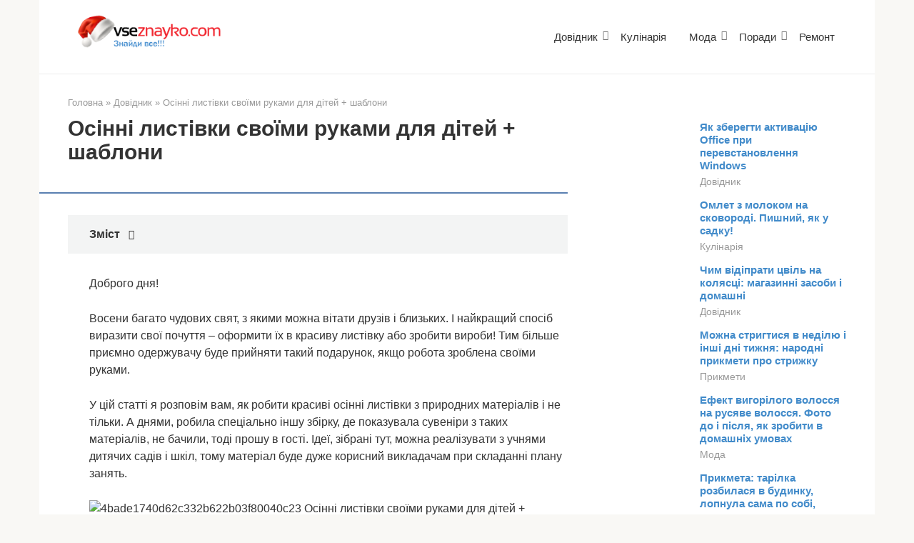

--- FILE ---
content_type: text/html; charset=UTF-8
request_url: https://vseznayko.com/dovidnik/osinni-listivki-svo-mi-rukami-dlya-ditej-shabloni/
body_size: 25411
content:
<!DOCTYPE html><html lang="uk"><head><script data-no-optimize="1">var litespeed_docref=sessionStorage.getItem("litespeed_docref");litespeed_docref&&(Object.defineProperty(document,"referrer",{get:function(){return litespeed_docref}}),sessionStorage.removeItem("litespeed_docref"));</script> <meta charset="UTF-8"><meta name="viewport" content="width=device-width, initial-scale=1"><title>Осінні листівки своїми руками для дітей + шаблони &#8211; Всезнайко &#8211; Корисні поради</title><meta name='robots' content='max-image-preview:large' /><link rel='dns-prefetch' href='//fonts.googleapis.com' /><style id='wp-img-auto-sizes-contain-inline-css' type='text/css'>img:is([sizes=auto i],[sizes^="auto," i]){contain-intrinsic-size:3000px 1500px}
/*# sourceURL=wp-img-auto-sizes-contain-inline-css */</style><link data-optimized="2" rel="stylesheet" href="https://vseznayko.com/wp-content/litespeed/css/fe633d4870bac5223b48d55d0946ddc0.css?ver=e1406" /><style id='classic-theme-styles-inline-css' type='text/css'>/*! This file is auto-generated */
.wp-block-button__link{color:#fff;background-color:#32373c;border-radius:9999px;box-shadow:none;text-decoration:none;padding:calc(.667em + 2px) calc(1.333em + 2px);font-size:1.125em}.wp-block-file__button{background:#32373c;color:#fff;text-decoration:none}
/*# sourceURL=/wp-includes/css/classic-themes.min.css */</style> <script type="litespeed/javascript" data-src="https://vseznayko.com/wp-includes/js/jquery/jquery.min.js" id="jquery-core-js"></script> <style>.pseudo-clearfy-link { color: #008acf; cursor: pointer;}.pseudo-clearfy-link:hover { text-decoration: none;}</style><style>@media (max-width: 991px) { .mob-search {display: block; margin-bottom: 25px;} }.scrolltop { background-color: #b7b7b7;}.scrolltop:after { color: #ffffff;}.scrolltop { width: 50px;}.scrolltop { height: 50px;}.scrolltop:after { content: "\f102"; }body { font-family: "Roboto" ,"Helvetica Neue", Helvetica, Arial, sans-serif; }.site-title, .site-title a { font-family: "Roboto" ,"Helvetica Neue", Helvetica, Arial, sans-serif; }.site-description { font-family: "Roboto" ,"Helvetica Neue", Helvetica, Arial, sans-serif; }.entry-content h1, .entry-content h2, .entry-content h3, .entry-content h4, .entry-content h5, .entry-content h6, .entry-image__title h1, .entry-title, .entry-title a { font-family: "Roboto" ,"Helvetica Neue", Helvetica, Arial, sans-serif; }.main-navigation ul li a, .main-navigation ul li .removed-link, .footer-navigation ul li a, .footer-navigation ul li .removed-link{ font-family: "Roboto" ,"Helvetica Neue", Helvetica, Arial, sans-serif; }@media (min-width: 576px) { body { font-size: 16px;} }@media (min-width: 576px) { .site-title, .site-title a { font-size: 28px;} }@media (min-width: 576px) { .site-description { font-size: 16px;} }@media (min-width: 576px) { .main-navigation ul li a, .main-navigation ul li .removed-link, .footer-navigation ul li a, .footer-navigation ul li .removed-link { font-size: 16px;} }@media (min-width: 576px) { body { line-height: 1.5;} }@media (min-width: 576px) { .site-title, .site-title a { line-height: 1.1;} }@media (min-width: 576px) { .main-navigation ul li a, .main-navigation ul li .removed-link, .footer-navigation ul li a, .footer-navigation ul li .removed-link { line-height: 1.5;} }.mob-hamburger span, .card-slider__category, .card-slider-container .swiper-pagination-bullet-active, .page-separator, .pagination .current, .pagination a.page-numbers:hover, .entry-content ul > li:before, .entry-content ul:not([class])>li:before, .taxonomy-description ul:not([class])>li:before, .btn, .comment-respond .form-submit input, .contact-form .contact_submit, .page-links__item { background-color: #5a80b1;}.spoiler-box, .entry-content ol li:before, .entry-content ol:not([class]) li:before, .taxonomy-description ol:not([class]) li:before, .mob-hamburger, .inp:focus, .search-form__text:focus, .entry-content blockquote,
         .comment-respond .comment-form-author input:focus, .comment-respond .comment-form-author textarea:focus, .comment-respond .comment-form-comment input:focus, .comment-respond .comment-form-comment textarea:focus, .comment-respond .comment-form-email input:focus, .comment-respond .comment-form-email textarea:focus, .comment-respond .comment-form-url input:focus, .comment-respond .comment-form-url textarea:focus { border-color: #5a80b1;}.entry-content blockquote:before, .spoiler-box__title:after, .sidebar-navigation .menu-item-has-children:after,
        .star-rating--score-1:not(.hover) .star-rating-item:nth-child(1),
        .star-rating--score-2:not(.hover) .star-rating-item:nth-child(1), .star-rating--score-2:not(.hover) .star-rating-item:nth-child(2),
        .star-rating--score-3:not(.hover) .star-rating-item:nth-child(1), .star-rating--score-3:not(.hover) .star-rating-item:nth-child(2), .star-rating--score-3:not(.hover) .star-rating-item:nth-child(3),
        .star-rating--score-4:not(.hover) .star-rating-item:nth-child(1), .star-rating--score-4:not(.hover) .star-rating-item:nth-child(2), .star-rating--score-4:not(.hover) .star-rating-item:nth-child(3), .star-rating--score-4:not(.hover) .star-rating-item:nth-child(4),
        .star-rating--score-5:not(.hover) .star-rating-item:nth-child(1), .star-rating--score-5:not(.hover) .star-rating-item:nth-child(2), .star-rating--score-5:not(.hover) .star-rating-item:nth-child(3), .star-rating--score-5:not(.hover) .star-rating-item:nth-child(4), .star-rating--score-5:not(.hover) .star-rating-item:nth-child(5), .star-rating-item.hover { color: #5a80b1;}body { color: #333333;}a, .spanlink, .comment-reply-link, .pseudo-link, .root-pseudo-link { color: #428bca;}a:hover, a:focus, a:active, .spanlink:hover, .comment-reply-link:hover, .pseudo-link:hover { color: #e66212;}.site-header { background-color: #ffffff;}.site-title, .site-title a { color: #5a80b1;}.site-description, .site-description a { color: #666666;}.main-navigation, .footer-navigation, .main-navigation ul li .sub-menu, .footer-navigation ul li .sub-menu { background-color: #5a80b1;}.main-navigation ul li a, .main-navigation ul li .removed-link, .footer-navigation ul li a, .footer-navigation ul li .removed-link { color: #ffffff;}.site-footer { background-color: #ffffff;}@media (min-width: 768px) {.site-header { background-repeat: no-repeat; }}@media (min-width: 768px) {.site-header { background-position: center center; }}</style><link rel="icon" href="https://vseznayko.com/wp-content/uploads/2018/11/cropped-ar-2_111405-32x32.png" sizes="32x32" /><link rel="icon" href="https://vseznayko.com/wp-content/uploads/2018/11/cropped-ar-2_111405-192x192.png" sizes="192x192" /><link rel="apple-touch-icon" href="https://vseznayko.com/wp-content/uploads/2018/11/cropped-ar-2_111405-180x180.png" /><meta name="msapplication-TileImage" content="https://vseznayko.com/wp-content/uploads/2018/11/cropped-ar-2_111405-270x270.png" /><style type="text/css" id="wp-custom-css">.site-logotype img {
    max-width: 220px;
    max-height: 100px;
}</style> <script type="litespeed/javascript" data-src="//pagead2.googlesyndication.com/pagead/js/adsbygoogle.js"></script> <script type="litespeed/javascript">(adsbygoogle=window.adsbygoogle||[]).push({google_ad_client:"ca-pub-8324800206153529",enable_page_level_ads:!0})</script><script type="litespeed/javascript" data-src="https://fundingchoicesmessages.google.com/i/pub-8324800206153529?ers=1" nonce="Zb-7zmcJ_qU5APk5TzldmA"></script><script nonce="Zb-7zmcJ_qU5APk5TzldmA" type="litespeed/javascript">(function(){function signalGooglefcPresent(){if(!window.frames.googlefcPresent){if(document.body){const iframe=document.createElement('iframe');iframe.style='width: 0; height: 0; border: none; z-index: -1000; left: -1000px; top: -1000px;';iframe.style.display='none';iframe.name='googlefcPresent';document.body.appendChild(iframe)}else{setTimeout(signalGooglefcPresent,0)}}}signalGooglefcPresent()})()</script><style id='global-styles-inline-css' type='text/css'>:root{--wp--preset--aspect-ratio--square: 1;--wp--preset--aspect-ratio--4-3: 4/3;--wp--preset--aspect-ratio--3-4: 3/4;--wp--preset--aspect-ratio--3-2: 3/2;--wp--preset--aspect-ratio--2-3: 2/3;--wp--preset--aspect-ratio--16-9: 16/9;--wp--preset--aspect-ratio--9-16: 9/16;--wp--preset--color--black: #000000;--wp--preset--color--cyan-bluish-gray: #abb8c3;--wp--preset--color--white: #ffffff;--wp--preset--color--pale-pink: #f78da7;--wp--preset--color--vivid-red: #cf2e2e;--wp--preset--color--luminous-vivid-orange: #ff6900;--wp--preset--color--luminous-vivid-amber: #fcb900;--wp--preset--color--light-green-cyan: #7bdcb5;--wp--preset--color--vivid-green-cyan: #00d084;--wp--preset--color--pale-cyan-blue: #8ed1fc;--wp--preset--color--vivid-cyan-blue: #0693e3;--wp--preset--color--vivid-purple: #9b51e0;--wp--preset--gradient--vivid-cyan-blue-to-vivid-purple: linear-gradient(135deg,rgb(6,147,227) 0%,rgb(155,81,224) 100%);--wp--preset--gradient--light-green-cyan-to-vivid-green-cyan: linear-gradient(135deg,rgb(122,220,180) 0%,rgb(0,208,130) 100%);--wp--preset--gradient--luminous-vivid-amber-to-luminous-vivid-orange: linear-gradient(135deg,rgb(252,185,0) 0%,rgb(255,105,0) 100%);--wp--preset--gradient--luminous-vivid-orange-to-vivid-red: linear-gradient(135deg,rgb(255,105,0) 0%,rgb(207,46,46) 100%);--wp--preset--gradient--very-light-gray-to-cyan-bluish-gray: linear-gradient(135deg,rgb(238,238,238) 0%,rgb(169,184,195) 100%);--wp--preset--gradient--cool-to-warm-spectrum: linear-gradient(135deg,rgb(74,234,220) 0%,rgb(151,120,209) 20%,rgb(207,42,186) 40%,rgb(238,44,130) 60%,rgb(251,105,98) 80%,rgb(254,248,76) 100%);--wp--preset--gradient--blush-light-purple: linear-gradient(135deg,rgb(255,206,236) 0%,rgb(152,150,240) 100%);--wp--preset--gradient--blush-bordeaux: linear-gradient(135deg,rgb(254,205,165) 0%,rgb(254,45,45) 50%,rgb(107,0,62) 100%);--wp--preset--gradient--luminous-dusk: linear-gradient(135deg,rgb(255,203,112) 0%,rgb(199,81,192) 50%,rgb(65,88,208) 100%);--wp--preset--gradient--pale-ocean: linear-gradient(135deg,rgb(255,245,203) 0%,rgb(182,227,212) 50%,rgb(51,167,181) 100%);--wp--preset--gradient--electric-grass: linear-gradient(135deg,rgb(202,248,128) 0%,rgb(113,206,126) 100%);--wp--preset--gradient--midnight: linear-gradient(135deg,rgb(2,3,129) 0%,rgb(40,116,252) 100%);--wp--preset--font-size--small: 13px;--wp--preset--font-size--medium: 20px;--wp--preset--font-size--large: 36px;--wp--preset--font-size--x-large: 42px;--wp--preset--spacing--20: 0.44rem;--wp--preset--spacing--30: 0.67rem;--wp--preset--spacing--40: 1rem;--wp--preset--spacing--50: 1.5rem;--wp--preset--spacing--60: 2.25rem;--wp--preset--spacing--70: 3.38rem;--wp--preset--spacing--80: 5.06rem;--wp--preset--shadow--natural: 6px 6px 9px rgba(0, 0, 0, 0.2);--wp--preset--shadow--deep: 12px 12px 50px rgba(0, 0, 0, 0.4);--wp--preset--shadow--sharp: 6px 6px 0px rgba(0, 0, 0, 0.2);--wp--preset--shadow--outlined: 6px 6px 0px -3px rgb(255, 255, 255), 6px 6px rgb(0, 0, 0);--wp--preset--shadow--crisp: 6px 6px 0px rgb(0, 0, 0);}:where(.is-layout-flex){gap: 0.5em;}:where(.is-layout-grid){gap: 0.5em;}body .is-layout-flex{display: flex;}.is-layout-flex{flex-wrap: wrap;align-items: center;}.is-layout-flex > :is(*, div){margin: 0;}body .is-layout-grid{display: grid;}.is-layout-grid > :is(*, div){margin: 0;}:where(.wp-block-columns.is-layout-flex){gap: 2em;}:where(.wp-block-columns.is-layout-grid){gap: 2em;}:where(.wp-block-post-template.is-layout-flex){gap: 1.25em;}:where(.wp-block-post-template.is-layout-grid){gap: 1.25em;}.has-black-color{color: var(--wp--preset--color--black) !important;}.has-cyan-bluish-gray-color{color: var(--wp--preset--color--cyan-bluish-gray) !important;}.has-white-color{color: var(--wp--preset--color--white) !important;}.has-pale-pink-color{color: var(--wp--preset--color--pale-pink) !important;}.has-vivid-red-color{color: var(--wp--preset--color--vivid-red) !important;}.has-luminous-vivid-orange-color{color: var(--wp--preset--color--luminous-vivid-orange) !important;}.has-luminous-vivid-amber-color{color: var(--wp--preset--color--luminous-vivid-amber) !important;}.has-light-green-cyan-color{color: var(--wp--preset--color--light-green-cyan) !important;}.has-vivid-green-cyan-color{color: var(--wp--preset--color--vivid-green-cyan) !important;}.has-pale-cyan-blue-color{color: var(--wp--preset--color--pale-cyan-blue) !important;}.has-vivid-cyan-blue-color{color: var(--wp--preset--color--vivid-cyan-blue) !important;}.has-vivid-purple-color{color: var(--wp--preset--color--vivid-purple) !important;}.has-black-background-color{background-color: var(--wp--preset--color--black) !important;}.has-cyan-bluish-gray-background-color{background-color: var(--wp--preset--color--cyan-bluish-gray) !important;}.has-white-background-color{background-color: var(--wp--preset--color--white) !important;}.has-pale-pink-background-color{background-color: var(--wp--preset--color--pale-pink) !important;}.has-vivid-red-background-color{background-color: var(--wp--preset--color--vivid-red) !important;}.has-luminous-vivid-orange-background-color{background-color: var(--wp--preset--color--luminous-vivid-orange) !important;}.has-luminous-vivid-amber-background-color{background-color: var(--wp--preset--color--luminous-vivid-amber) !important;}.has-light-green-cyan-background-color{background-color: var(--wp--preset--color--light-green-cyan) !important;}.has-vivid-green-cyan-background-color{background-color: var(--wp--preset--color--vivid-green-cyan) !important;}.has-pale-cyan-blue-background-color{background-color: var(--wp--preset--color--pale-cyan-blue) !important;}.has-vivid-cyan-blue-background-color{background-color: var(--wp--preset--color--vivid-cyan-blue) !important;}.has-vivid-purple-background-color{background-color: var(--wp--preset--color--vivid-purple) !important;}.has-black-border-color{border-color: var(--wp--preset--color--black) !important;}.has-cyan-bluish-gray-border-color{border-color: var(--wp--preset--color--cyan-bluish-gray) !important;}.has-white-border-color{border-color: var(--wp--preset--color--white) !important;}.has-pale-pink-border-color{border-color: var(--wp--preset--color--pale-pink) !important;}.has-vivid-red-border-color{border-color: var(--wp--preset--color--vivid-red) !important;}.has-luminous-vivid-orange-border-color{border-color: var(--wp--preset--color--luminous-vivid-orange) !important;}.has-luminous-vivid-amber-border-color{border-color: var(--wp--preset--color--luminous-vivid-amber) !important;}.has-light-green-cyan-border-color{border-color: var(--wp--preset--color--light-green-cyan) !important;}.has-vivid-green-cyan-border-color{border-color: var(--wp--preset--color--vivid-green-cyan) !important;}.has-pale-cyan-blue-border-color{border-color: var(--wp--preset--color--pale-cyan-blue) !important;}.has-vivid-cyan-blue-border-color{border-color: var(--wp--preset--color--vivid-cyan-blue) !important;}.has-vivid-purple-border-color{border-color: var(--wp--preset--color--vivid-purple) !important;}.has-vivid-cyan-blue-to-vivid-purple-gradient-background{background: var(--wp--preset--gradient--vivid-cyan-blue-to-vivid-purple) !important;}.has-light-green-cyan-to-vivid-green-cyan-gradient-background{background: var(--wp--preset--gradient--light-green-cyan-to-vivid-green-cyan) !important;}.has-luminous-vivid-amber-to-luminous-vivid-orange-gradient-background{background: var(--wp--preset--gradient--luminous-vivid-amber-to-luminous-vivid-orange) !important;}.has-luminous-vivid-orange-to-vivid-red-gradient-background{background: var(--wp--preset--gradient--luminous-vivid-orange-to-vivid-red) !important;}.has-very-light-gray-to-cyan-bluish-gray-gradient-background{background: var(--wp--preset--gradient--very-light-gray-to-cyan-bluish-gray) !important;}.has-cool-to-warm-spectrum-gradient-background{background: var(--wp--preset--gradient--cool-to-warm-spectrum) !important;}.has-blush-light-purple-gradient-background{background: var(--wp--preset--gradient--blush-light-purple) !important;}.has-blush-bordeaux-gradient-background{background: var(--wp--preset--gradient--blush-bordeaux) !important;}.has-luminous-dusk-gradient-background{background: var(--wp--preset--gradient--luminous-dusk) !important;}.has-pale-ocean-gradient-background{background: var(--wp--preset--gradient--pale-ocean) !important;}.has-electric-grass-gradient-background{background: var(--wp--preset--gradient--electric-grass) !important;}.has-midnight-gradient-background{background: var(--wp--preset--gradient--midnight) !important;}.has-small-font-size{font-size: var(--wp--preset--font-size--small) !important;}.has-medium-font-size{font-size: var(--wp--preset--font-size--medium) !important;}.has-large-font-size{font-size: var(--wp--preset--font-size--large) !important;}.has-x-large-font-size{font-size: var(--wp--preset--font-size--x-large) !important;}
/*# sourceURL=global-styles-inline-css */</style></head><body class="wp-singular post-template-default single single-post postid-94633 single-format-standard wp-custom-logo wp-theme-root  group-blog"><div id="page" class="site">
<a class="skip-link screen-reader-text" href="#main">Перейти до вмісту</a><header id="masthead" class="site-header container" itemscope itemtype="http://schema.org/WPHeader"><div class="site-header-inner "><div class="site-branding"><div class="site-logotype"><a href="https://vseznayko.com/"><img data-lazyloaded="1" src="[data-uri]" width="270" height="69" data-src="https://vseznayko.com/wp-content/uploads/2019/12/logo-vseznayko.png" alt="Всезнайко - Корисні поради"></a></div></div><div class="top-menu"><div class="menu-menyu-container"><ul id="top_menu" class="menu"><li id="menu-item-15" class="menu-item menu-item-type-taxonomy menu-item-object-category current-post-ancestor current-menu-parent current-post-parent menu-item-has-children menu-item-15"><a href="https://vseznayko.com/category/dovidnik/">Довідник</a><ul class="sub-menu"><li id="menu-item-26051" class="menu-item menu-item-type-taxonomy menu-item-object-category menu-item-26051"><a href="https://vseznayko.com/category/dovidnik/prikmeti/">Прикмети</a></li></ul></li><li id="menu-item-138" class="menu-item menu-item-type-taxonomy menu-item-object-category menu-item-138"><a href="https://vseznayko.com/category/kulinariya/">Кулінарія</a></li><li id="menu-item-7400" class="menu-item menu-item-type-taxonomy menu-item-object-category menu-item-has-children menu-item-7400"><a href="https://vseznayko.com/category/moda/">Мода</a><ul class="sub-menu"><li id="menu-item-10921" class="menu-item menu-item-type-taxonomy menu-item-object-category menu-item-10921"><a href="https://vseznayko.com/category/moda/manikyur/">Манікюр</a></li></ul></li><li id="menu-item-6379" class="menu-item menu-item-type-taxonomy menu-item-object-category menu-item-has-children menu-item-6379"><a href="https://vseznayko.com/category/poradu/">Поради</a><ul class="sub-menu"><li id="menu-item-99943" class="menu-item menu-item-type-taxonomy menu-item-object-category menu-item-99943"><a href="https://vseznayko.com/category/poradu/zdorovya/">Здоров&#8217;я</a></li></ul></li><li id="menu-item-28969" class="menu-item menu-item-type-taxonomy menu-item-object-category menu-item-28969"><a href="https://vseznayko.com/category/remont/">Ремонт</a></li></ul></div></div><div class="mob-hamburger"><span></span></div><div class="mob-search"><form role="search" method="get" id="searchform_486" action="https://vseznayko.com/" class="search-form">
<label class="screen-reader-text" for="s_486">Пошук: </label>
<input type="text" value="" name="s" id="s_486" class="search-form__text">
<button type="submit" id="searchsubmit_486" class="search-form__submit"></button></form></div></div></header><nav id="site-navigation" class="main-navigation container" style="display: none;"><ul id="header_menu"></ul></nav><div class="container header-separator"></div><div id="content" class="site-content container"><div itemscope itemtype="http://schema.org/Article"><div id="primary" class="content-area"><main id="main" class="site-main"><div class="breadcrumb" itemscope itemtype="http://schema.org/BreadcrumbList"><span class="breadcrumb-item" itemprop="itemListElement" itemscope itemtype="http://schema.org/ListItem"><a href="https://vseznayko.com/" itemprop="item"><span itemprop="name">Головна</span></a><meta itemprop="position" content="0"></span> <span class="breadcrumb-separator">»</span> <span class="breadcrumb-item" itemprop="itemListElement" itemscope itemtype="http://schema.org/ListItem"><a href="https://vseznayko.com/category/dovidnik/" itemprop="item"><span itemprop="name">Довідник</span></a><meta itemprop="position" content="1"></span> <span class="breadcrumb-separator">»</span> <span class="breadcrumb-item breadcrumb_last" itemprop="itemListElement" itemscope itemtype="http://schema.org/ListItem"><span itemprop="name">Осінні листівки своїми руками для дітей + шаблони</span><meta itemprop="position" content="2"></span></div><article id="post-94633" class="post-94633 post type-post status-publish format-standard has-post-thumbnail  category-dovidnik"><header class="entry-header"><h1 class="entry-title" itemprop="headline">Осінні листівки своїми руками для дітей + шаблони</h1><div class="entry-meta"></div></header><div class="page-separator"></div><div class="entry-content" itemprop="articleBody"><div class="table-of-contents"><div class="table-of-contents__header"><span class="table-of-contents__hide js-table-of-contents-hide">Зміст</span></div><ol class="table-of-contents__list js-table-of-contents-list" style="display:none;"><li class="level-1"><a href="#os-nn-list-vki-svo-mi-rukami-dlya-d-tey-dityachogo">Осінні листівки своїми руками для дітей дитячого садка</a></li><li class="level-1"><a href="#krasiva-list-vka-z-os-nnogo-listya">Красива листівка з осіннього листя</a></li><li class="level-1"><a href="#os-nnya-list-vka-z-prirodnogo-mater-alu">Осіння листівка з природного матеріалу</a></li><li class="level-1"><a href="#list-vka-na-temu-os-n-priyshla-z-paperu-ta">Листівка на тему «Осінь прийшла» з паперу та картону з шаблонами</a></li><li class="level-1"><a href="#mayster-klas-pro-te-yak-zrobiti-os-nnyu-list">Майстер-клас про те, як зробити осінню листівку в стилі скрапбукінг</a></li><li class="level-1"><a href="#dityacha-apl-kats-ya-na-temu-os-nn-kv-ti">Дитяча аплікація на тему Осінні квіти + шаблони</a></li></ol></div><p>Доброго дня!</p><p>Восени багато чудових свят, з якими можна вітати друзів і близьких. І найкращий спосіб виразити свої почуття – оформити їх в красиву листівку або зробити вироби! Тим більше приємно одержувачу буде прийняти такий подарунок, якщо робота зроблена своїми <span id="more-94633"></span>руками.</p><p>У цій статті я розповім вам, як робити красиві осінні листівки з природних матеріалів і не тільки. А днями, робила спеціально іншу збірку, де показувала сувеніри з таких матеріалів, не бачили, тоді прошу в гості. Ідеї, зібрані тут, можна реалізувати з учнями дитячих садів і шкіл, тому матеріал буде дуже корисний викладачам при складанні плану занять.</p><p><img class="lazy lazy-hidden" decoding="async" src="//vseznayko.com/wp-content/plugins/a3-lazy-load/assets/images/lazy_placeholder.gif" data-lazy-type="image" data-src="/wp-content/uploads/2019/11/4bade1740d62c332b622b03f80040c23.jpg" style="display:block;margin: 0 auto;" title="Осінні листівки своїми руками для дітей + шаблони" alt="4bade1740d62c332b622b03f80040c23 Осінні листівки своїми руками для дітей + шаблони" /><noscript><img decoding="async" src="/wp-content/uploads/2019/11/4bade1740d62c332b622b03f80040c23.jpg" style="display:block;margin: 0 auto;" title="Осінні листівки своїми руками для дітей + шаблони" alt="4bade1740d62c332b622b03f80040c23 Осінні листівки своїми руками для дітей + шаблони" /></noscript></p><p>Поговоримо і про досить складних техніках, наприклад, скрапбукінгу. Ідеї з цієї частини статті будуть цікаві навіть дорослим людям, займаються рукоділлям. Тому, яким би не був ваш вік і рід діяльності, не раджу проходити повз! Є й інші способи виготовлення, вони легше, якщо цікаво, то дивіться статті на теми поробки з овочів або сухого листя дерев.</p><p>Як завжди, прошу залишати коментарі, якщо вам сподобалась (або не сподобалася) моя добірка і ділитися ідеями щодо її поліпшення. Такі обговорення завжди дуже цікаві, тому не соромтеся! А ми приступаємо.</p><h2 style="text-align: center;" id="os-nn-list-vki-svo-mi-rukami-dlya-d-tey-dityachogo">Осінні листівки своїми руками для дітей дитячого садка</h2><p>Почнемо з вами з створення ось такою милою листівочки в теплу осінню гамі. У технології виготовлення немає зовсім нічого складного, але результат виходить дуже оригінальним.</p><p><img class="lazy lazy-hidden" decoding="async" src="//vseznayko.com/wp-content/plugins/a3-lazy-load/assets/images/lazy_placeholder.gif" data-lazy-type="image" data-src="/wp-content/uploads/2019/11/cab46d9b8ffce11ab62ff024c54f8bad.jpg" style="display:block;margin: 0 auto;" title="Осінні листівки своїми руками для дітей + шаблони" alt="cab46d9b8ffce11ab62ff024c54f8bad Осінні листівки своїми руками для дітей + шаблони" /><noscript><img decoding="async" src="/wp-content/uploads/2019/11/cab46d9b8ffce11ab62ff024c54f8bad.jpg" style="display:block;margin: 0 auto;" title="Осінні листівки своїми руками для дітей + шаблони" alt="cab46d9b8ffce11ab62ff024c54f8bad Осінні листівки своїми руками для дітей + шаблони" /></noscript></p><p><strong>Необхідні матеріали:</strong></p><ul><li>Матеріал для виготовлення основи (щільний папір або картон);</li><li>Губка для миття посуду;</li><li>Ножиці;</li><li>Природні матеріали (гілочки, квіточки, пелюстки) для прикраси;</li><li>Клей;</li><li>Фарби;</li><li>Скотч;</li><li>Квадратик картону зі стороною 8 см;</li><li>Дерев&#8217;яна паличка або олівець;</li><li>Стрічки та інший декор по своєму смаку;</li><li>Канцелярський ніж.</li></ul><p><img class="lazy lazy-hidden" decoding="async" src="//vseznayko.com/wp-content/plugins/a3-lazy-load/assets/images/lazy_placeholder.gif" data-lazy-type="image" data-src="/wp-content/uploads/2019/11/4c6778b987c29f0505501f4abe3a8427.jpg" style="display:block;margin: 0 auto;" title="Осінні листівки своїми руками для дітей + шаблони" alt="4c6778b987c29f0505501f4abe3a8427 Осінні листівки своїми руками для дітей + шаблони" /><noscript><img decoding="async" src="/wp-content/uploads/2019/11/4c6778b987c29f0505501f4abe3a8427.jpg" style="display:block;margin: 0 auto;" title="Осінні листівки своїми руками для дітей + шаблони" alt="4c6778b987c29f0505501f4abe3a8427 Осінні листівки своїми руками для дітей + шаблони" /></noscript></p><p><strong>Послідовність:</strong></p><p>Першим кроком беремо наш квадратик картону і малюємо на ньому пташку (чи іншу фігурку), яка стане основою для фону.</p><blockquote><p>Силует повинен бути читаним і не містити дрібних деталей.</p></blockquote><p><img class="lazy lazy-hidden" decoding="async" src="//vseznayko.com/wp-content/plugins/a3-lazy-load/assets/images/lazy_placeholder.gif" data-lazy-type="image" data-src="/wp-content/uploads/2019/11/55a83c8a55f3e760241e4b55a1f9a160.jpg" style="display:block;margin: 0 auto;" title="Осінні листівки своїми руками для дітей + шаблони" alt="55a83c8a55f3e760241e4b55a1f9a160 Осінні листівки своїми руками для дітей + шаблони" /><noscript><img decoding="async" src="/wp-content/uploads/2019/11/55a83c8a55f3e760241e4b55a1f9a160.jpg" style="display:block;margin: 0 auto;" title="Осінні листівки своїми руками для дітей + шаблони" alt="55a83c8a55f3e760241e4b55a1f9a160 Осінні листівки своїми руками для дітей + шаблони" /></noscript></p><p>Вирізаємо малюнок по контуру за допомогою канцелярського ножа. Будьте обережні: нам знадобляться обидві частини.</p><p><img class="lazy lazy-hidden" decoding="async" src="//vseznayko.com/wp-content/plugins/a3-lazy-load/assets/images/lazy_placeholder.gif" data-lazy-type="image" data-src="/wp-content/uploads/2019/11/bd5c9dc8404e759038505ae8516a95f8.jpg" style="display:block;margin: 0 auto;" title="Осінні листівки своїми руками для дітей + шаблони" alt="bd5c9dc8404e759038505ae8516a95f8 Осінні листівки своїми руками для дітей + шаблони" /><noscript><img decoding="async" src="/wp-content/uploads/2019/11/bd5c9dc8404e759038505ae8516a95f8.jpg" style="display:block;margin: 0 auto;" title="Осінні листівки своїми руками для дітей + шаблони" alt="bd5c9dc8404e759038505ae8516a95f8 Осінні листівки своїми руками для дітей + шаблони" /></noscript></p><p>З губки для миття посуду робимо «кисть». Для цього відрізаємо від неї шматочок і скотчем примотуємо його до кінця олівця чи іншого предмета такої ж форми.</p><p><img class="lazy lazy-hidden" decoding="async" src="//vseznayko.com/wp-content/plugins/a3-lazy-load/assets/images/lazy_placeholder.gif" data-lazy-type="image" data-src="/wp-content/uploads/2019/11/16322c63827398f3b945902bd243be8b.jpg" style="display:block;margin: 0 auto;" title="Осінні листівки своїми руками для дітей + шаблони" alt="16322c63827398f3b945902bd243be8b Осінні листівки своїми руками для дітей + шаблони" /><noscript><img decoding="async" src="/wp-content/uploads/2019/11/16322c63827398f3b945902bd243be8b.jpg" style="display:block;margin: 0 auto;" title="Осінні листівки своїми руками для дітей + шаблони" alt="16322c63827398f3b945902bd243be8b Осінні листівки своїми руками для дітей + шаблони" /></noscript></p><p>Ось що у нас виходить.</p><p><img class="lazy lazy-hidden" decoding="async" src="//vseznayko.com/wp-content/plugins/a3-lazy-load/assets/images/lazy_placeholder.gif" data-lazy-type="image" data-src="/wp-content/uploads/2019/11/c4643f41aa0c40fe36e3134e5d8071cd.jpg" style="display:block;margin: 0 auto;" title="Осінні листівки своїми руками для дітей + шаблони" alt="c4643f41aa0c40fe36e3134e5d8071cd Осінні листівки своїми руками для дітей + шаблони" /><noscript><img decoding="async" src="/wp-content/uploads/2019/11/c4643f41aa0c40fe36e3134e5d8071cd.jpg" style="display:block;margin: 0 auto;" title="Осінні листівки своїми руками для дітей + шаблони" alt="c4643f41aa0c40fe36e3134e5d8071cd Осінні листівки своїми руками для дітей + шаблони" /></noscript></p><p>Беремо вирізану фігурку пташки і прикладаємо до нашої листівці. А потім за допомогою пензлика з губки зафарбовуємо по контуру простір навколо неї.</p><p><img class="lazy lazy-hidden" decoding="async" src="//vseznayko.com/wp-content/plugins/a3-lazy-load/assets/images/lazy_placeholder.gif" data-lazy-type="image" data-src="/wp-content/uploads/2019/11/9778eed9961c43695b52aa68116393cf.jpg" style="display:block;margin: 0 auto;" title="Осінні листівки своїми руками для дітей + шаблони" alt="9778eed9961c43695b52aa68116393cf Осінні листівки своїми руками для дітей + шаблони" /><noscript><img decoding="async" src="/wp-content/uploads/2019/11/9778eed9961c43695b52aa68116393cf.jpg" style="display:block;margin: 0 auto;" title="Осінні листівки своїми руками для дітей + шаблони" alt="9778eed9961c43695b52aa68116393cf Осінні листівки своїми руками для дітей + шаблони" /></noscript></p><p>Робимо так до тих пір, поки на листку не залишиться вільного місця.</p><p><img class="lazy lazy-hidden" decoding="async" src="//vseznayko.com/wp-content/plugins/a3-lazy-load/assets/images/lazy_placeholder.gif" data-lazy-type="image" data-src="/wp-content/uploads/2019/11/e69429203d38b902befb75588c12ef58.jpg" style="display:block;margin: 0 auto;" title="Осінні листівки своїми руками для дітей + шаблони" alt="e69429203d38b902befb75588c12ef58 Осінні листівки своїми руками для дітей + шаблони" /><noscript><img decoding="async" src="/wp-content/uploads/2019/11/e69429203d38b902befb75588c12ef58.jpg" style="display:block;margin: 0 auto;" title="Осінні листівки своїми руками для дітей + шаблони" alt="e69429203d38b902befb75588c12ef58 Осінні листівки своїми руками для дітей + шаблони" /></noscript></p><p>Вручну заповнюємо кольором ділянки, що залишилися незафарбованими, і чекаємо висихання.</p><p><img class="lazy lazy-hidden" decoding="async" src="//vseznayko.com/wp-content/plugins/a3-lazy-load/assets/images/lazy_placeholder.gif" data-lazy-type="image" data-src="/wp-content/uploads/2019/11/e32b3b54eb1f2c976f282f7e570060c4.jpg" style="display:block;margin: 0 auto;" title="Осінні листівки своїми руками для дітей + шаблони" alt="e32b3b54eb1f2c976f282f7e570060c4 Осінні листівки своїми руками для дітей + шаблони" /><noscript><img decoding="async" src="/wp-content/uploads/2019/11/e32b3b54eb1f2c976f282f7e570060c4.jpg" style="display:block;margin: 0 auto;" title="Осінні листівки своїми руками для дітей + шаблони" alt="e32b3b54eb1f2c976f282f7e570060c4 Осінні листівки своїми руками для дітей + шаблони" /></noscript></p><p>Потім беремо вже зовнішню частину шаблона (свого роду трафарет) і малюємо іншим кольором ще пташок поверх вже наявного візерунка.</p><p><img class="lazy lazy-hidden" decoding="async" src="//vseznayko.com/wp-content/plugins/a3-lazy-load/assets/images/lazy_placeholder.gif" data-lazy-type="image" data-src="/wp-content/uploads/2019/11/76bceebdae29c61ad643976973962eab.jpg" style="display:block;margin: 0 auto;" title="Осінні листівки своїми руками для дітей + шаблони" alt="76bceebdae29c61ad643976973962eab Осінні листівки своїми руками для дітей + шаблони" /><noscript><img decoding="async" src="/wp-content/uploads/2019/11/76bceebdae29c61ad643976973962eab.jpg" style="display:block;margin: 0 auto;" title="Осінні листівки своїми руками для дітей + шаблони" alt="76bceebdae29c61ad643976973962eab Осінні листівки своїми руками для дітей + шаблони" /></noscript></p><p>Далі пускаємо в хід свою фантазію. Оздоблюємо листівку стрічками, написами і природними матеріалами по своєму смаку. У автора майстер-класу вийшов ось такий варіант. Діліться у коментарях тим, що ви придумали.</p><p><img class="lazy lazy-hidden" decoding="async" src="//vseznayko.com/wp-content/plugins/a3-lazy-load/assets/images/lazy_placeholder.gif" data-lazy-type="image" data-src="/wp-content/uploads/2019/11/fcaeefe6fdb9340da5225cd6a4855833.jpg" style="display:block;margin: 0 auto;" title="Осінні листівки своїми руками для дітей + шаблони" alt="fcaeefe6fdb9340da5225cd6a4855833 Осінні листівки своїми руками для дітей + шаблони" /><noscript><img decoding="async" src="/wp-content/uploads/2019/11/fcaeefe6fdb9340da5225cd6a4855833.jpg" style="display:block;margin: 0 auto;" title="Осінні листівки своїми руками для дітей + шаблони" alt="fcaeefe6fdb9340da5225cd6a4855833 Осінні листівки своїми руками для дітей + шаблони" /></noscript></p><p>Дітям старшого шкільного віку можна запропонувати зробити ось таку роботу з елементом вишивки.</p><p><img class="lazy lazy-hidden" decoding="async" src="//vseznayko.com/wp-content/plugins/a3-lazy-load/assets/images/lazy_placeholder.gif" data-lazy-type="image" data-src="/wp-content/uploads/2019/11/6c08219075bd6ac9b347ba46dfd76063.jpg" style="display:block;margin: 0 auto;" title="Осінні листівки своїми руками для дітей + шаблони" alt="6c08219075bd6ac9b347ba46dfd76063 Осінні листівки своїми руками для дітей + шаблони" /><noscript><img decoding="async" src="/wp-content/uploads/2019/11/6c08219075bd6ac9b347ba46dfd76063.jpg" style="display:block;margin: 0 auto;" title="Осінні листівки своїми руками для дітей + шаблони" alt="6c08219075bd6ac9b347ba46dfd76063 Осінні листівки своїми руками для дітей + шаблони" /></noscript></p><p>Ось ще один симпатичний і досить простий варіант.</p><p><img class="lazy lazy-hidden" decoding="async" src="//vseznayko.com/wp-content/plugins/a3-lazy-load/assets/images/lazy_placeholder.gif" data-lazy-type="image" data-src="/wp-content/uploads/2019/11/f663af0982c09ea81569cd61694a0763.jpg" style="display:block;margin: 0 auto;" title="Осінні листівки своїми руками для дітей + шаблони" alt="f663af0982c09ea81569cd61694a0763 Осінні листівки своїми руками для дітей + шаблони" /><noscript><img decoding="async" src="/wp-content/uploads/2019/11/f663af0982c09ea81569cd61694a0763.jpg" style="display:block;margin: 0 auto;" title="Осінні листівки своїми руками для дітей + шаблони" alt="f663af0982c09ea81569cd61694a0763 Осінні листівки своїми руками для дітей + шаблони" /></noscript></p><p>Використання природних матеріалів і експерименти з текстурами завжди дають незвичайний результат.</p><p><img class="lazy lazy-hidden" decoding="async" src="//vseznayko.com/wp-content/plugins/a3-lazy-load/assets/images/lazy_placeholder.gif" data-lazy-type="image" data-src="/wp-content/uploads/2019/11/c5313d59df309a74be1b784f259ee0c8.jpg" style="display:block;margin: 0 auto;" title="Осінні листівки своїми руками для дітей + шаблони" alt="c5313d59df309a74be1b784f259ee0c8 Осінні листівки своїми руками для дітей + шаблони" /><noscript><img decoding="async" src="/wp-content/uploads/2019/11/c5313d59df309a74be1b784f259ee0c8.jpg" style="display:block;margin: 0 auto;" title="Осінні листівки своїми руками для дітей + шаблони" alt="c5313d59df309a74be1b784f259ee0c8 Осінні листівки своїми руками для дітей + шаблони" /></noscript></p><p>Можна ось так оригінально оформити привітання навіть на окремих листочках.</p><p><img class="lazy lazy-hidden" decoding="async" src="//vseznayko.com/wp-content/plugins/a3-lazy-load/assets/images/lazy_placeholder.gif" data-lazy-type="image" data-src="/wp-content/uploads/2019/11/5f5ba8b106deb157bd4013dd430a199f.jpg" style="display:block;margin: 0 auto;" title="Осінні листівки своїми руками для дітей + шаблони" alt="5f5ba8b106deb157bd4013dd430a199f Осінні листівки своїми руками для дітей + шаблони" /><noscript><img decoding="async" src="/wp-content/uploads/2019/11/5f5ba8b106deb157bd4013dd430a199f.jpg" style="display:block;margin: 0 auto;" title="Осінні листівки своїми руками для дітей + шаблони" alt="5f5ba8b106deb157bd4013dd430a199f Осінні листівки своїми руками для дітей + шаблони" /></noscript></p><h2 style="text-align: center;" id="krasiva-list-vka-z-os-nnogo-listya">Красива листівка з осіннього листя</h2><p>З чого ще робити осінню листівку, як не з сухого листя? Ними природа в цей час року постачає нас особливо щедро. Тож скористаймося цим.</p><p>П<strong>онадобятся:</strong></p><ul><li>Фарби (гуаш або акварель) і пензлики;</li><li>Палітра пластикова;</li><li>Різнобарвні листя;</li><li>Альбомні листи;</li><li>Клей-олівець;</li><li>Ножиці.</li></ul><p><img class="lazy lazy-hidden" decoding="async" src="//vseznayko.com/wp-content/plugins/a3-lazy-load/assets/images/lazy_placeholder.gif" data-lazy-type="image" data-src="/wp-content/uploads/2019/11/5b63fbf42758a6d4611b2398d75bc30c.jpg" style="display:block;margin: 0 auto;" title="Осінні листівки своїми руками для дітей + шаблони" alt="5b63fbf42758a6d4611b2398d75bc30c Осінні листівки своїми руками для дітей + шаблони" /><noscript><img decoding="async" src="/wp-content/uploads/2019/11/5b63fbf42758a6d4611b2398d75bc30c.jpg" style="display:block;margin: 0 auto;" title="Осінні листівки своїми руками для дітей + шаблони" alt="5b63fbf42758a6d4611b2398d75bc30c Осінні листівки своїми руками для дітей + шаблони" /></noscript></p><p><strong>Послідовність:</strong></p><p>Беремо аркуш А4 і складаємо навпіл. В одній з половинок вирізаємо овальний отвір, як показано на фотографії нижче.</p><p><img class="lazy lazy-hidden" decoding="async" src="//vseznayko.com/wp-content/plugins/a3-lazy-load/assets/images/lazy_placeholder.gif" data-lazy-type="image" data-src="/wp-content/uploads/2019/11/cf5ccd91e0befd062b6cd4b8525dddbc.jpg" style="display:block;margin: 0 auto;" title="Осінні листівки своїми руками для дітей + шаблони" alt="cf5ccd91e0befd062b6cd4b8525dddbc Осінні листівки своїми руками для дітей + шаблони" /><noscript><img decoding="async" src="/wp-content/uploads/2019/11/cf5ccd91e0befd062b6cd4b8525dddbc.jpg" style="display:block;margin: 0 auto;" title="Осінні листівки своїми руками для дітей + шаблони" alt="cf5ccd91e0befd062b6cd4b8525dddbc Осінні листівки своїми руками для дітей + шаблони" /></noscript></p><p>Тепер підготуємо листочки. Для зручності роботи вони повинні бути плоскими і сухими. Можна заздалегідь висушити їх, проклавши між сторінками книги. А можна зробити це набагато швидше. Викладаємо наші листочки на серветку.</p><p><img class="lazy lazy-hidden" decoding="async" src="//vseznayko.com/wp-content/plugins/a3-lazy-load/assets/images/lazy_placeholder.gif" data-lazy-type="image" data-src="/wp-content/uploads/2019/11/ae66b2cbb9303f49ad53f54c38dce59f.jpg" style="display:block;margin: 0 auto;" title="Осінні листівки своїми руками для дітей + шаблони" alt="ae66b2cbb9303f49ad53f54c38dce59f Осінні листівки своїми руками для дітей + шаблони" /><noscript><img decoding="async" src="/wp-content/uploads/2019/11/ae66b2cbb9303f49ad53f54c38dce59f.jpg" style="display:block;margin: 0 auto;" title="Осінні листівки своїми руками для дітей + шаблони" alt="ae66b2cbb9303f49ad53f54c38dce59f Осінні листівки своїми руками для дітей + шаблони" /></noscript></p><p>Накриваємо зверху другий серветкою і проходимся гарячою праскою. Тепер листочки готові до того, щоб стати частиною композиції.</p><p><img class="lazy lazy-hidden" decoding="async" src="//vseznayko.com/wp-content/plugins/a3-lazy-load/assets/images/lazy_placeholder.gif" data-lazy-type="image" data-src="/wp-content/uploads/2019/11/68dab632b3dd7b7b8dea218117184c27.jpg" style="display:block;margin: 0 auto;" title="Осінні листівки своїми руками для дітей + шаблони" alt="68dab632b3dd7b7b8dea218117184c27 Осінні листівки своїми руками для дітей + шаблони" /><noscript><img decoding="async" src="/wp-content/uploads/2019/11/68dab632b3dd7b7b8dea218117184c27.jpg" style="display:block;margin: 0 auto;" title="Осінні листівки своїми руками для дітей + шаблони" alt="68dab632b3dd7b7b8dea218117184c27 Осінні листівки своїми руками для дітей + шаблони" /></noscript></p><p>Таким же чином, до речі, можна сушити і квіти.</p><p><img class="lazy lazy-hidden" decoding="async" src="//vseznayko.com/wp-content/plugins/a3-lazy-load/assets/images/lazy_placeholder.gif" data-lazy-type="image" data-src="/wp-content/uploads/2019/11/78cf9fe5e5c8d9214fa5522c6ad44c29.jpg" style="display:block;margin: 0 auto;" title="Осінні листівки своїми руками для дітей + шаблони" alt="78cf9fe5e5c8d9214fa5522c6ad44c29 Осінні листівки своїми руками для дітей + шаблони" /><noscript><img decoding="async" src="/wp-content/uploads/2019/11/78cf9fe5e5c8d9214fa5522c6ad44c29.jpg" style="display:block;margin: 0 auto;" title="Осінні листівки своїми руками для дітей + шаблони" alt="78cf9fe5e5c8d9214fa5522c6ad44c29 Осінні листівки своїми руками для дітей + шаблони" /></noscript></p><blockquote><p>Малюємо фарбами блакитний фон на що залишилася цілою половинці аркуша з її внутрішньої сторони.</p></blockquote><p>Викладаємо з листочків композицію у вигляді осіннього лісу. При бажанні домальовували додаткові деталі. Не забуваємо закріпити листочки на клей. Склеюємо також дві половинки альбомного аркуша між собою і придумуємо вітальну напис. Ось такі чудові роботи виходять.</p><p><img class="lazy lazy-hidden" decoding="async" src="//vseznayko.com/wp-content/plugins/a3-lazy-load/assets/images/lazy_placeholder.gif" data-lazy-type="image" data-src="/wp-content/uploads/2019/11/b3e333d0c6a5d8e7cd2ef1da1bb49a65.jpg" style="display:block;margin: 0 auto;" title="Осінні листівки своїми руками для дітей + шаблони" alt="b3e333d0c6a5d8e7cd2ef1da1bb49a65 Осінні листівки своїми руками для дітей + шаблони" /><noscript><img decoding="async" src="/wp-content/uploads/2019/11/b3e333d0c6a5d8e7cd2ef1da1bb49a65.jpg" style="display:block;margin: 0 auto;" title="Осінні листівки своїми руками для дітей + шаблони" alt="b3e333d0c6a5d8e7cd2ef1da1bb49a65 Осінні листівки своїми руками для дітей + шаблони" /></noscript></p><p>Розглянемо ще кілька ідей. Улюблений вчитель напевно буде радий такому подарунку.</p><p><img class="lazy lazy-hidden" decoding="async" src="//vseznayko.com/wp-content/plugins/a3-lazy-load/assets/images/lazy_placeholder.gif" data-lazy-type="image" data-src="/wp-content/uploads/2019/11/1faf8e9b15d435910d0bb86b02c981a0.jpg" style="display:block;margin: 0 auto;" title="Осінні листівки своїми руками для дітей + шаблони" alt="1faf8e9b15d435910d0bb86b02c981a0 Осінні листівки своїми руками для дітей + шаблони" /><noscript><img decoding="async" src="/wp-content/uploads/2019/11/1faf8e9b15d435910d0bb86b02c981a0.jpg" style="display:block;margin: 0 auto;" title="Осінні листівки своїми руками для дітей + шаблони" alt="1faf8e9b15d435910d0bb86b02c981a0 Осінні листівки своїми руками для дітей + шаблони" /></noscript></p><p>Якщо виріб дитяча, можна запропонувати хлопцям викласти з листочків одного з таких персонажів.</p><p><img class="lazy lazy-hidden" decoding="async" src="//vseznayko.com/wp-content/plugins/a3-lazy-load/assets/images/lazy_placeholder.gif" data-lazy-type="image" data-src="/wp-content/uploads/2019/11/0bbd086e72cdf2d0ca902ba2c9c08387.jpg" style="display:block;margin: 0 auto;" title="Осінні листівки своїми руками для дітей + шаблони" alt="0bbd086e72cdf2d0ca902ba2c9c08387 Осінні листівки своїми руками для дітей + шаблони" /><noscript><img decoding="async" src="/wp-content/uploads/2019/11/0bbd086e72cdf2d0ca902ba2c9c08387.jpg" style="display:block;margin: 0 auto;" title="Осінні листівки своїми руками для дітей + шаблони" alt="0bbd086e72cdf2d0ca902ba2c9c08387 Осінні листівки своїми руками для дітей + шаблони" /></noscript></p><p>З осіннього листя можна робити навіть цілі портрети! Відмінна ідея до Дня Матері, погодьтеся?</p><p><img class="lazy lazy-hidden" decoding="async" src="//vseznayko.com/wp-content/plugins/a3-lazy-load/assets/images/lazy_placeholder.gif" data-lazy-type="image" data-src="/wp-content/uploads/2019/11/5bbf89d2bebfb38eb72e43479fa0e30b.jpg" style="display:block;margin: 0 auto;" title="Осінні листівки своїми руками для дітей + шаблони" alt="5bbf89d2bebfb38eb72e43479fa0e30b Осінні листівки своїми руками для дітей + шаблони" /><noscript><img decoding="async" src="/wp-content/uploads/2019/11/5bbf89d2bebfb38eb72e43479fa0e30b.jpg" style="display:block;margin: 0 auto;" title="Осінні листівки своїми руками для дітей + шаблони" alt="5bbf89d2bebfb38eb72e43479fa0e30b Осінні листівки своїми руками для дітей + шаблони" /></noscript></p><p>Варіантів дійсно безліч. І кожен з них може бути використаний для оформлення оригінального шедевру.</p><p><img class="lazy lazy-hidden" decoding="async" src="//vseznayko.com/wp-content/plugins/a3-lazy-load/assets/images/lazy_placeholder.gif" data-lazy-type="image" data-src="/wp-content/uploads/2019/11/65b688f392095e8f22f02967c86b50c6.jpg" style="display:block;margin: 0 auto;" title="Осінні листівки своїми руками для дітей + шаблони" alt="65b688f392095e8f22f02967c86b50c6 Осінні листівки своїми руками для дітей + шаблони" /><noscript><img decoding="async" src="/wp-content/uploads/2019/11/65b688f392095e8f22f02967c86b50c6.jpg" style="display:block;margin: 0 auto;" title="Осінні листівки своїми руками для дітей + шаблони" alt="65b688f392095e8f22f02967c86b50c6 Осінні листівки своїми руками для дітей + шаблони" /></noscript></p><h2 style="text-align: center;" id="os-nnya-list-vka-z-prirodnogo-mater-alu">Осіння листівка з природного матеріалу</h2><p>Золота пора прекрасна тим, що матеріал для творчості можна знайти буквально під ногами. В наступному МК ми з вами розглянемо, як зробити листівку з:</p><ul><li>Пластиліну;</li><li>Гарбузового насіння;</li><li>«Вертолетиков»;</li><li>Кольорового картону.</li></ul><p><img class="lazy lazy-hidden" decoding="async" src="//vseznayko.com/wp-content/plugins/a3-lazy-load/assets/images/lazy_placeholder.gif" data-lazy-type="image" data-src="/wp-content/uploads/2019/11/75aad1703e9c2355f1e3d9637d802bc5.jpg" style="display:block;margin: 0 auto;" title="Осінні листівки своїми руками для дітей + шаблони" alt="75aad1703e9c2355f1e3d9637d802bc5 Осінні листівки своїми руками для дітей + шаблони" /><noscript><img decoding="async" src="/wp-content/uploads/2019/11/75aad1703e9c2355f1e3d9637d802bc5.jpg" style="display:block;margin: 0 auto;" title="Осінні листівки своїми руками для дітей + шаблони" alt="75aad1703e9c2355f1e3d9637d802bc5 Осінні листівки своїми руками для дітей + шаблони" /></noscript></p><p><strong>Послідовність:</strong></p><p>З розфарбованих гарбузового насіння викладаємо квіточки. Встромляємо з у основу з пластиліну. Виходить сердцевинка і листочки.</p><p><img class="lazy lazy-hidden" decoding="async" src="//vseznayko.com/wp-content/plugins/a3-lazy-load/assets/images/lazy_placeholder.gif" data-lazy-type="image" data-src="/wp-content/uploads/2019/11/c8ed220489cd9513a78cacd10045278d.jpg" style="display:block;margin: 0 auto;" title="Осінні листівки своїми руками для дітей + шаблони" alt="c8ed220489cd9513a78cacd10045278d Осінні листівки своїми руками для дітей + шаблони" /><noscript><img decoding="async" src="/wp-content/uploads/2019/11/c8ed220489cd9513a78cacd10045278d.jpg" style="display:block;margin: 0 auto;" title="Осінні листівки своїми руками для дітей + шаблони" alt="c8ed220489cd9513a78cacd10045278d Осінні листівки своїми руками для дітей + шаблони" /></noscript></p><p><img class="lazy lazy-hidden" decoding="async" src="//vseznayko.com/wp-content/plugins/a3-lazy-load/assets/images/lazy_placeholder.gif" data-lazy-type="image" data-src="/wp-content/uploads/2019/11/f6e88beb7bfd0608e99bb5eeff507773.jpg" style="display:block;margin: 0 auto;" title="Осінні листівки своїми руками для дітей + шаблони" alt="f6e88beb7bfd0608e99bb5eeff507773 Осінні листівки своїми руками для дітей + шаблони" /><noscript><img decoding="async" src="/wp-content/uploads/2019/11/f6e88beb7bfd0608e99bb5eeff507773.jpg" style="display:block;margin: 0 auto;" title="Осінні листівки своїми руками для дітей + шаблони" alt="f6e88beb7bfd0608e99bb5eeff507773 Осінні листівки своїми руками для дітей + шаблони" /></noscript></p><p>З джгутиків зеленого пластиліну робимо стеблинки для наших квітів. І ліпимо вазочку.</p><p><img class="lazy lazy-hidden" decoding="async" src="//vseznayko.com/wp-content/plugins/a3-lazy-load/assets/images/lazy_placeholder.gif" data-lazy-type="image" data-src="/wp-content/uploads/2019/11/f22e8f3c79b9f04c78b00906466eac57.jpg" style="display:block;margin: 0 auto;" title="Осінні листівки своїми руками для дітей + шаблони" alt="f22e8f3c79b9f04c78b00906466eac57 Осінні листівки своїми руками для дітей + шаблони" /><noscript><img decoding="async" src="/wp-content/uploads/2019/11/f22e8f3c79b9f04c78b00906466eac57.jpg" style="display:block;margin: 0 auto;" title="Осінні листівки своїми руками для дітей + шаблони" alt="f22e8f3c79b9f04c78b00906466eac57 Осінні листівки своїми руками для дітей + шаблони" /></noscript></p><p>Вазу можна продекорировать вертольотиками. Вийде дуже незвично.</p><p><img class="lazy lazy-hidden" decoding="async" src="//vseznayko.com/wp-content/plugins/a3-lazy-load/assets/images/lazy_placeholder.gif" data-lazy-type="image" data-src="/wp-content/uploads/2019/11/d3b884275d56e00efd014be425539ca1.jpg" style="display:block;margin: 0 auto;" title="Осінні листівки своїми руками для дітей + шаблони" alt="d3b884275d56e00efd014be425539ca1 Осінні листівки своїми руками для дітей + шаблони" /><noscript><img decoding="async" src="/wp-content/uploads/2019/11/d3b884275d56e00efd014be425539ca1.jpg" style="display:block;margin: 0 auto;" title="Осінні листівки своїми руками для дітей + шаблони" alt="d3b884275d56e00efd014be425539ca1 Осінні листівки своїми руками для дітей + шаблони" /></noscript></p><p> </p><p>З цих же вертолетиков можна зробити траву, якщо не хочеться садити квіти у вазу.</p><p><img class="lazy lazy-hidden" decoding="async" src="//vseznayko.com/wp-content/plugins/a3-lazy-load/assets/images/lazy_placeholder.gif" data-lazy-type="image" data-src="/wp-content/uploads/2019/11/23c8f6b46d13d53b764a84724db7a064.jpg" style="display:block;margin: 0 auto;" title="Осінні листівки своїми руками для дітей + шаблони" alt="23c8f6b46d13d53b764a84724db7a064 Осінні листівки своїми руками для дітей + шаблони" /><noscript><img decoding="async" src="/wp-content/uploads/2019/11/23c8f6b46d13d53b764a84724db7a064.jpg" style="display:block;margin: 0 auto;" title="Осінні листівки своїми руками для дітей + шаблони" alt="23c8f6b46d13d53b764a84724db7a064 Осінні листівки своїми руками для дітей + шаблони" /></noscript></p><p>Листівки, зроблені з використанням природних матеріалів, завжди виходять дуже ніжними і красивими. Подивіться, які чудові композиції виходять із сухих листочків і квітів.</p><p><img class="lazy lazy-hidden" decoding="async" src="//vseznayko.com/wp-content/plugins/a3-lazy-load/assets/images/lazy_placeholder.gif" data-lazy-type="image" data-src="/wp-content/uploads/2019/11/d33536bcf882da956f466a72ce719509.jpg" style="display:block;margin: 0 auto;" title="Осінні листівки своїми руками для дітей + шаблони" alt="d33536bcf882da956f466a72ce719509 Осінні листівки своїми руками для дітей + шаблони" /><noscript><img decoding="async" src="/wp-content/uploads/2019/11/d33536bcf882da956f466a72ce719509.jpg" style="display:block;margin: 0 auto;" title="Осінні листівки своїми руками для дітей + шаблони" alt="d33536bcf882da956f466a72ce719509 Осінні листівки своїми руками для дітей + шаблони" /></noscript></p><p>По краях роботи можна прикрасити мереживом, тасьмою або стрічками.</p><p><img class="lazy lazy-hidden" decoding="async" src="//vseznayko.com/wp-content/plugins/a3-lazy-load/assets/images/lazy_placeholder.gif" data-lazy-type="image" data-src="/wp-content/uploads/2019/11/3a70e65e953b74a242c4279230d03df1.jpg" style="display:block;margin: 0 auto;" title="Осінні листівки своїми руками для дітей + шаблони" alt="3a70e65e953b74a242c4279230d03df1 Осінні листівки своїми руками для дітей + шаблони" /><noscript><img decoding="async" src="/wp-content/uploads/2019/11/3a70e65e953b74a242c4279230d03df1.jpg" style="display:block;margin: 0 auto;" title="Осінні листівки своїми руками для дітей + шаблони" alt="3a70e65e953b74a242c4279230d03df1 Осінні листівки своїми руками для дітей + шаблони" /></noscript></p><p>Подивіться, як здорово виходить!</p><p><img class="lazy lazy-hidden" decoding="async" src="//vseznayko.com/wp-content/plugins/a3-lazy-load/assets/images/lazy_placeholder.gif" data-lazy-type="image" data-src="/wp-content/uploads/2019/11/abc1a9082d6c86e2d8312b76dda7bfb2.jpg" style="display:block;margin: 0 auto;" title="Осінні листівки своїми руками для дітей + шаблони" alt="abc1a9082d6c86e2d8312b76dda7bfb2 Осінні листівки своїми руками для дітей + шаблони" /><noscript><img decoding="async" src="/wp-content/uploads/2019/11/abc1a9082d6c86e2d8312b76dda7bfb2.jpg" style="display:block;margin: 0 auto;" title="Осінні листівки своїми руками для дітей + шаблони" alt="abc1a9082d6c86e2d8312b76dda7bfb2 Осінні листівки своїми руками для дітей + шаблони" /></noscript></p><p>Ви можете просто зібрати для дітей якомога більше матеріалів і запропонувати їм самостійно скласти композицію. Це відмінно розвиває фантазію!</p><h2 style="text-align: center;" id="list-vka-na-temu-os-n-priyshla-z-paperu-ta">Листівка на тему «Осінь прийшла» з паперу та картону з шаблонами</h2><p>Для того, щоб зробити листівку на осінню тему, зовсім не обов&#8217;язково брати природні матеріали. Можна обмежитися звичайним папером. Подивіться самі.</p><p> </p><p><strong>Матеріали, які нам знадобляться:</strong></p><ul><li>Ножиці;</li><li>Кольоровий папір та картон;</li><li>Гуаш і пензлик;</li><li>Клей;</li><li>Канцелярський ніж;</li><li>Фломастери.</li></ul><p>Ось така листівка у нас з вами повинна вийти:</p><p><img class="lazy lazy-hidden" decoding="async" src="//vseznayko.com/wp-content/plugins/a3-lazy-load/assets/images/lazy_placeholder.gif" data-lazy-type="image" data-src="/wp-content/uploads/2019/11/d1eff653662238b11df124f3d2047aa9.jpg" style="display:block;margin: 0 auto;" title="Осінні листівки своїми руками для дітей + шаблони" alt="d1eff653662238b11df124f3d2047aa9 Осінні листівки своїми руками для дітей + шаблони" /><noscript><img decoding="async" src="/wp-content/uploads/2019/11/d1eff653662238b11df124f3d2047aa9.jpg" style="display:block;margin: 0 auto;" title="Осінні листівки своїми руками для дітей + шаблони" alt="d1eff653662238b11df124f3d2047aa9 Осінні листівки своїми руками для дітей + шаблони" /></noscript></p><p><strong>Послідовність:</strong></p><p>Складаємо з щільного картону основу. Вирізаємо в лівій частині прямокутний отвір, залишивши поля шириною в 3 див. на праву внутрішню частину клеїмо фон – блакитний прямокутник 10х15 див.</p><p><img class="lazy lazy-hidden" decoding="async" src="//vseznayko.com/wp-content/plugins/a3-lazy-load/assets/images/lazy_placeholder.gif" data-lazy-type="image" data-src="/wp-content/uploads/2019/11/dbd914647b71e9e0228a4436fe02c7ba.jpg" style="display:block;margin: 0 auto;" title="Осінні листівки своїми руками для дітей + шаблони" alt="dbd914647b71e9e0228a4436fe02c7ba Осінні листівки своїми руками для дітей + шаблони" /><noscript><img decoding="async" src="/wp-content/uploads/2019/11/dbd914647b71e9e0228a4436fe02c7ba.jpg" style="display:block;margin: 0 auto;" title="Осінні листівки своїми руками для дітей + шаблони" alt="dbd914647b71e9e0228a4436fe02c7ba Осінні листівки своїми руками для дітей + шаблони" /></noscript></p><p>Вирізаємо з білого паперу стовбури берізок і чорним фломастером малюємо на них кору.</p><p><img class="lazy lazy-hidden" decoding="async" src="//vseznayko.com/wp-content/plugins/a3-lazy-load/assets/images/lazy_placeholder.gif" data-lazy-type="image" data-src="/wp-content/uploads/2019/11/ef4c5d7807aa9ea039652bc8145a9cea.jpg" style="display:block;margin: 0 auto;" title="Осінні листівки своїми руками для дітей + шаблони" alt="ef4c5d7807aa9ea039652bc8145a9cea Осінні листівки своїми руками для дітей + шаблони" /><noscript><img decoding="async" src="/wp-content/uploads/2019/11/ef4c5d7807aa9ea039652bc8145a9cea.jpg" style="display:block;margin: 0 auto;" title="Осінні листівки своїми руками для дітей + шаблони" alt="ef4c5d7807aa9ea039652bc8145a9cea Осінні листівки своїми руками для дітей + шаблони" /></noscript></p><p>Готуємо всі інші деталі композиції: тут це грибочки, трава, стовбур і крона великого дерева. У вас можуть бути інші елементи.</p><p><img class="lazy lazy-hidden" decoding="async" src="//vseznayko.com/wp-content/plugins/a3-lazy-load/assets/images/lazy_placeholder.gif" data-lazy-type="image" data-src="/wp-content/uploads/2019/11/a5fa008a89d94e08447087c7cb6b82d0.jpg" style="display:block;margin: 0 auto;" title="Осінні листівки своїми руками для дітей + шаблони" alt="a5fa008a89d94e08447087c7cb6b82d0 Осінні листівки своїми руками для дітей + шаблони" /><noscript><img decoding="async" src="/wp-content/uploads/2019/11/a5fa008a89d94e08447087c7cb6b82d0.jpg" style="display:block;margin: 0 auto;" title="Осінні листівки своїми руками для дітей + шаблони" alt="a5fa008a89d94e08447087c7cb6b82d0 Осінні листівки своїми руками для дітей + шаблони" /></noscript></p><p>На блакитний фон наклеюємо сонечко (гурток жовтого паперу) і стовбури беріз.</p><p><img class="lazy lazy-hidden" decoding="async" src="//vseznayko.com/wp-content/plugins/a3-lazy-load/assets/images/lazy_placeholder.gif" data-lazy-type="image" data-src="/wp-content/uploads/2019/11/bf654cefbbac2946c9260f6ba42684a7.jpg" style="display:block;margin: 0 auto;" title="Осінні листівки своїми руками для дітей + шаблони" alt="bf654cefbbac2946c9260f6ba42684a7 Осінні листівки своїми руками для дітей + шаблони" /><noscript><img decoding="async" src="/wp-content/uploads/2019/11/bf654cefbbac2946c9260f6ba42684a7.jpg" style="display:block;margin: 0 auto;" title="Осінні листівки своїми руками для дітей + шаблони" alt="bf654cefbbac2946c9260f6ba42684a7 Осінні листівки своїми руками для дітей + шаблони" /></noscript></p><p>Потім травичку.</p><p><img class="lazy lazy-hidden" decoding="async" src="//vseznayko.com/wp-content/plugins/a3-lazy-load/assets/images/lazy_placeholder.gif" data-lazy-type="image" data-src="/wp-content/uploads/2019/11/84382e12d5872f52b7faed4e7c5fe3d3.jpg" style="display:block;margin: 0 auto;" title="Осінні листівки своїми руками для дітей + шаблони" alt="84382e12d5872f52b7faed4e7c5fe3d3 Осінні листівки своїми руками для дітей + шаблони" /><noscript><img decoding="async" src="/wp-content/uploads/2019/11/84382e12d5872f52b7faed4e7c5fe3d3.jpg" style="display:block;margin: 0 auto;" title="Осінні листівки своїми руками для дітей + шаблони" alt="84382e12d5872f52b7faed4e7c5fe3d3 Осінні листівки своїми руками для дітей + шаблони" /></noscript></p><p>Завершуємо композицію грибочками.</p><p><img class="lazy lazy-hidden" decoding="async" src="//vseznayko.com/wp-content/plugins/a3-lazy-load/assets/images/lazy_placeholder.gif" data-lazy-type="image" data-src="/wp-content/uploads/2019/11/08115d53c624ac048adcf55d6a6f130a.jpg" style="display:block;margin: 0 auto;" title="Осінні листівки своїми руками для дітей + шаблони" alt="08115d53c624ac048adcf55d6a6f130a Осінні листівки своїми руками для дітей + шаблони" /><noscript><img decoding="async" src="/wp-content/uploads/2019/11/08115d53c624ac048adcf55d6a6f130a.jpg" style="display:block;margin: 0 auto;" title="Осінні листівки своїми руками для дітей + шаблони" alt="08115d53c624ac048adcf55d6a6f130a Осінні листівки своїми руками для дітей + шаблони" /></noscript></p><p>З лицьового боку робіт приклеюємо дерево і напис. Стовбур дерева промащувати повністю клеєм не потрібно, інакше воно приклеїться до внутрішньої частини листівки. Змастіть лише необхідні частини.</p><p><img class="lazy lazy-hidden" decoding="async" src="//vseznayko.com/wp-content/plugins/a3-lazy-load/assets/images/lazy_placeholder.gif" data-lazy-type="image" data-src="/wp-content/uploads/2019/11/51cc0c8a10c8c24d9b18e6db6c1f3aa2.jpg" style="display:block;margin: 0 auto;" title="Осінні листівки своїми руками для дітей + шаблони" alt="51cc0c8a10c8c24d9b18e6db6c1f3aa2 Осінні листівки своїми руками для дітей + шаблони" /><noscript><img decoding="async" src="/wp-content/uploads/2019/11/51cc0c8a10c8c24d9b18e6db6c1f3aa2.jpg" style="display:block;margin: 0 auto;" title="Осінні листівки своїми руками для дітей + шаблони" alt="51cc0c8a10c8c24d9b18e6db6c1f3aa2 Осінні листівки своїми руками для дітей + шаблони" /></noscript></p><p>Фломастерами або гуашшю домалюйте деталі: гілки беріз і листочки на них. Готово!</p><p><img class="lazy lazy-hidden" decoding="async" src="//vseznayko.com/wp-content/plugins/a3-lazy-load/assets/images/lazy_placeholder.gif" data-lazy-type="image" data-src="/wp-content/uploads/2019/11/af4e6614a151ee8dfbe86a7220f5dc05.jpg" style="display:block;margin: 0 auto;" title="Осінні листівки своїми руками для дітей + шаблони" alt="af4e6614a151ee8dfbe86a7220f5dc05 Осінні листівки своїми руками для дітей + шаблони" /><noscript><img decoding="async" src="/wp-content/uploads/2019/11/af4e6614a151ee8dfbe86a7220f5dc05.jpg" style="display:block;margin: 0 auto;" title="Осінні листівки своїми руками для дітей + шаблони" alt="af4e6614a151ee8dfbe86a7220f5dc05 Осінні листівки своїми руками для дітей + шаблони" /></noscript></p><p>Ось ще кілька ідей для осінніх листівок і аплікацій.</p><p><img class="lazy lazy-hidden" decoding="async" src="//vseznayko.com/wp-content/plugins/a3-lazy-load/assets/images/lazy_placeholder.gif" data-lazy-type="image" data-src="/wp-content/uploads/2019/11/bf14f3156311c6de4daa2bf6d592aefd.jpg" style="display:block;margin: 0 auto;" title="Осінні листівки своїми руками для дітей + шаблони" alt="bf14f3156311c6de4daa2bf6d592aefd Осінні листівки своїми руками для дітей + шаблони" /><noscript><img decoding="async" src="/wp-content/uploads/2019/11/bf14f3156311c6de4daa2bf6d592aefd.jpg" style="display:block;margin: 0 auto;" title="Осінні листівки своїми руками для дітей + шаблони" alt="bf14f3156311c6de4daa2bf6d592aefd Осінні листівки своїми руками для дітей + шаблони" /></noscript></p><p><img class="lazy lazy-hidden" decoding="async" src="//vseznayko.com/wp-content/plugins/a3-lazy-load/assets/images/lazy_placeholder.gif" data-lazy-type="image" data-src="/wp-content/uploads/2019/11/d9664ebfbe68fded910a7e4b42b22a5e.jpg" style="display:block;margin: 0 auto;" title="Осінні листівки своїми руками для дітей + шаблони" alt="d9664ebfbe68fded910a7e4b42b22a5e Осінні листівки своїми руками для дітей + шаблони" /><noscript><img decoding="async" src="/wp-content/uploads/2019/11/d9664ebfbe68fded910a7e4b42b22a5e.jpg" style="display:block;margin: 0 auto;" title="Осінні листівки своїми руками для дітей + шаблони" alt="d9664ebfbe68fded910a7e4b42b22a5e Осінні листівки своїми руками для дітей + шаблони" /></noscript></p><p><img class="lazy lazy-hidden" decoding="async" src="//vseznayko.com/wp-content/plugins/a3-lazy-load/assets/images/lazy_placeholder.gif" data-lazy-type="image" data-src="/wp-content/uploads/2019/11/163bd87c3101fd010136e17b8c9475f0.jpg" style="display:block;margin: 0 auto;" title="Осінні листівки своїми руками для дітей + шаблони" alt="163bd87c3101fd010136e17b8c9475f0 Осінні листівки своїми руками для дітей + шаблони" /><noscript><img decoding="async" src="/wp-content/uploads/2019/11/163bd87c3101fd010136e17b8c9475f0.jpg" style="display:block;margin: 0 auto;" title="Осінні листівки своїми руками для дітей + шаблони" alt="163bd87c3101fd010136e17b8c9475f0 Осінні листівки своїми руками для дітей + шаблони" /></noscript></p><p>Ну і звичайно не можу не навести приклади виробів у своїй улюбленій техніці квіллінг. Подивіться, як це чудово!</p><p><img class="lazy lazy-hidden" decoding="async" src="//vseznayko.com/wp-content/plugins/a3-lazy-load/assets/images/lazy_placeholder.gif" data-lazy-type="image" data-src="/wp-content/uploads/2019/11/d0eb6cd12f1c80a1ad00815fb2304111.jpg" style="display:block;margin: 0 auto;" title="Осінні листівки своїми руками для дітей + шаблони" alt="d0eb6cd12f1c80a1ad00815fb2304111 Осінні листівки своїми руками для дітей + шаблони" /><noscript><img decoding="async" src="/wp-content/uploads/2019/11/d0eb6cd12f1c80a1ad00815fb2304111.jpg" style="display:block;margin: 0 auto;" title="Осінні листівки своїми руками для дітей + шаблони" alt="d0eb6cd12f1c80a1ad00815fb2304111 Осінні листівки своїми руками для дітей + шаблони" /></noscript></p><p><img class="lazy lazy-hidden" decoding="async" src="//vseznayko.com/wp-content/plugins/a3-lazy-load/assets/images/lazy_placeholder.gif" data-lazy-type="image" data-src="/wp-content/uploads/2019/11/3cd06fb0935c52d1ec0d7b6cfc553f5e.jpg" style="display:block;margin: 0 auto;" title="Осінні листівки своїми руками для дітей + шаблони" alt="3cd06fb0935c52d1ec0d7b6cfc553f5e Осінні листівки своїми руками для дітей + шаблони" /><noscript><img decoding="async" src="/wp-content/uploads/2019/11/3cd06fb0935c52d1ec0d7b6cfc553f5e.jpg" style="display:block;margin: 0 auto;" title="Осінні листівки своїми руками для дітей + шаблони" alt="3cd06fb0935c52d1ec0d7b6cfc553f5e Осінні листівки своїми руками для дітей + шаблони" /></noscript></p><h2 style="text-align: center;" id="mayster-klas-pro-te-yak-zrobiti-os-nnyu-list">Майстер-клас про те, як зробити осінню листівку в стилі скрапбукінг</h2><p>Скрапбукінгом називається вид рукоділля, який представляє собою оформлення альбомів: як для сімейного, так і для особистого користування. Зараз в цьому стилі роблять вже не тільки альбоми, але і щоденники, і блокноти, і багато іншого. В тому числі, листівки. І зараз ми подивимося з вами, як цьому навчитися.</p><p><img class="lazy lazy-hidden" decoding="async" src="//vseznayko.com/wp-content/plugins/a3-lazy-load/assets/images/lazy_placeholder.gif" data-lazy-type="image" data-src="/wp-content/uploads/2019/11/74a0aa168160ff4decc2d6f749f08f71.jpg" style="display:block;margin: 0 auto;" title="Осінні листівки своїми руками для дітей + шаблони" alt="74a0aa168160ff4decc2d6f749f08f71 Осінні листівки своїми руками для дітей + шаблони" /><noscript><img decoding="async" src="/wp-content/uploads/2019/11/74a0aa168160ff4decc2d6f749f08f71.jpg" style="display:block;margin: 0 auto;" title="Осінні листівки своїми руками для дітей + шаблони" alt="74a0aa168160ff4decc2d6f749f08f71 Осінні листівки своїми руками для дітей + шаблони" /></noscript></p><p><strong>Нам знадобляться:</strong></p><ul><li>Швейна машинка;</li><li>Лінійка;</li><li>Папір для скрапбукінгу;</li><li>Мотузка;</li><li>Макетний ніж;</li><li>Стрічки, картинки і написи для декору;</li><li>Брадс;</li><li>Кольоровий картон;</li><li>Кутовий дирокол;</li><li>Ножиці;</li><li>Клей;</li><li>Штучні листочки;</li><li>Стрічка з мішковини.</li></ul><p><img class="lazy lazy-hidden" decoding="async" src="//vseznayko.com/wp-content/plugins/a3-lazy-load/assets/images/lazy_placeholder.gif" data-lazy-type="image" data-src="/wp-content/uploads/2019/11/5cac1f55d728aff7030806ff64bab4d4.jpg" style="display:block;margin: 0 auto;" title="Осінні листівки своїми руками для дітей + шаблони" alt="5cac1f55d728aff7030806ff64bab4d4 Осінні листівки своїми руками для дітей + шаблони" /><noscript><img decoding="async" src="/wp-content/uploads/2019/11/5cac1f55d728aff7030806ff64bab4d4.jpg" style="display:block;margin: 0 auto;" title="Осінні листівки своїми руками для дітей + шаблони" alt="5cac1f55d728aff7030806ff64bab4d4 Осінні листівки своїми руками для дітей + шаблони" /></noscript></p><p><strong>Послідовність:</strong></p><p>Вирізаємо з картону основу для нашої майбутньої листівки.</p><p><img class="lazy lazy-hidden" decoding="async" src="//vseznayko.com/wp-content/plugins/a3-lazy-load/assets/images/lazy_placeholder.gif" data-lazy-type="image" data-src="/wp-content/uploads/2019/11/973ddd1c5d3e2b4b20e19f70fc1d421b.jpg" style="display:block;margin: 0 auto;" title="Осінні листівки своїми руками для дітей + шаблони" alt="973ddd1c5d3e2b4b20e19f70fc1d421b Осінні листівки своїми руками для дітей + шаблони" /><noscript><img decoding="async" src="/wp-content/uploads/2019/11/973ddd1c5d3e2b4b20e19f70fc1d421b.jpg" style="display:block;margin: 0 auto;" title="Осінні листівки своїми руками для дітей + шаблони" alt="973ddd1c5d3e2b4b20e19f70fc1d421b Осінні листівки своїми руками для дітей + шаблони" /></noscript></p><p>Нарізаємо папір для скрапбукінгу на кілька деталей зазначеного розміру.</p><p><img class="lazy lazy-hidden" decoding="async" src="//vseznayko.com/wp-content/plugins/a3-lazy-load/assets/images/lazy_placeholder.gif" data-lazy-type="image" data-src="/wp-content/uploads/2019/11/86be05651c1a7604d93a4ed2d8d4f6c9.jpg" style="display:block;margin: 0 auto;" title="Осінні листівки своїми руками для дітей + шаблони" alt="86be05651c1a7604d93a4ed2d8d4f6c9 Осінні листівки своїми руками для дітей + шаблони" /><noscript><img decoding="async" src="/wp-content/uploads/2019/11/86be05651c1a7604d93a4ed2d8d4f6c9.jpg" style="display:block;margin: 0 auto;" title="Осінні листівки своїми руками для дітей + шаблони" alt="86be05651c1a7604d93a4ed2d8d4f6c9 Осінні листівки своїми руками для дітей + шаблони" /></noscript></p><p>Перевертаємо основу і приклеюємо до неї 1 або 2 відрізки мотузки. Зверху прикладаємо папір. Прошиваємо.</p><p><img class="lazy lazy-hidden" decoding="async" src="//vseznayko.com/wp-content/plugins/a3-lazy-load/assets/images/lazy_placeholder.gif" data-lazy-type="image" data-src="/wp-content/uploads/2019/11/54c9c61f5ecc8d7c6f003e75b4ce14ba.jpg" style="display:block;margin: 0 auto;" title="Осінні листівки своїми руками для дітей + шаблони" alt="54c9c61f5ecc8d7c6f003e75b4ce14ba Осінні листівки своїми руками для дітей + шаблони" /><noscript><img decoding="async" src="/wp-content/uploads/2019/11/54c9c61f5ecc8d7c6f003e75b4ce14ba.jpg" style="display:block;margin: 0 auto;" title="Осінні листівки своїми руками для дітей + шаблони" alt="54c9c61f5ecc8d7c6f003e75b4ce14ba Осінні листівки своїми руками для дітей + шаблони" /></noscript></p><p><img class="lazy lazy-hidden" decoding="async" src="//vseznayko.com/wp-content/plugins/a3-lazy-load/assets/images/lazy_placeholder.gif" data-lazy-type="image" data-src="/wp-content/uploads/2019/11/dd366db7cb68b15b87530fa74d9932c0.jpg" style="display:block;margin: 0 auto;" title="Осінні листівки своїми руками для дітей + шаблони" alt="dd366db7cb68b15b87530fa74d9932c0 Осінні листівки своїми руками для дітей + шаблони" /><noscript><img decoding="async" src="/wp-content/uploads/2019/11/dd366db7cb68b15b87530fa74d9932c0.jpg" style="display:block;margin: 0 auto;" title="Осінні листівки своїми руками для дітей + шаблони" alt="dd366db7cb68b15b87530fa74d9932c0 Осінні листівки своїми руками для дітей + шаблони" /></noscript></p><p>Далі з наявного декору складаємо композицію, щоб робити це не в ході роботи.</p><p><img class="lazy lazy-hidden" decoding="async" src="//vseznayko.com/wp-content/plugins/a3-lazy-load/assets/images/lazy_placeholder.gif" data-lazy-type="image" data-src="/wp-content/uploads/2019/11/582b5442ec1efbe7ae984ca9397c42cf.jpg" style="display:block;margin: 0 auto;" title="Осінні листівки своїми руками для дітей + шаблони" alt="582b5442ec1efbe7ae984ca9397c42cf Осінні листівки своїми руками для дітей + шаблони" /><noscript><img decoding="async" src="/wp-content/uploads/2019/11/582b5442ec1efbe7ae984ca9397c42cf.jpg" style="display:block;margin: 0 auto;" title="Осінні листівки своїми руками для дітей + шаблони" alt="582b5442ec1efbe7ae984ca9397c42cf Осінні листівки своїми руками для дітей + шаблони" /></noscript></p><p>Важливо запам&#8217;ятати порядок, в якому ви потім будете закріплювати елементи.</p><p><img class="lazy lazy-hidden" decoding="async" src="//vseznayko.com/wp-content/plugins/a3-lazy-load/assets/images/lazy_placeholder.gif" data-lazy-type="image" data-src="/wp-content/uploads/2019/11/fbb289b6f9ca013383c432d4fa7a318a.jpg" style="display:block;margin: 0 auto;" title="Осінні листівки своїми руками для дітей + шаблони" alt="fbb289b6f9ca013383c432d4fa7a318a Осінні листівки своїми руками для дітей + шаблони" /><noscript><img decoding="async" src="/wp-content/uploads/2019/11/fbb289b6f9ca013383c432d4fa7a318a.jpg" style="display:block;margin: 0 auto;" title="Осінні листівки своїми руками для дітей + шаблони" alt="fbb289b6f9ca013383c432d4fa7a318a Осінні листівки своїми руками для дітей + шаблони" /></noscript></p><p>Пришиваємо декор до основи роботи.</p><p><img class="lazy lazy-hidden" decoding="async" src="//vseznayko.com/wp-content/plugins/a3-lazy-load/assets/images/lazy_placeholder.gif" data-lazy-type="image" data-src="/wp-content/uploads/2019/11/aa6d7b2a5ddcdc230e8f98c689835dcf.jpg" style="display:block;margin: 0 auto;" title="Осінні листівки своїми руками для дітей + шаблони" alt="aa6d7b2a5ddcdc230e8f98c689835dcf Осінні листівки своїми руками для дітей + шаблони" /><noscript><img decoding="async" src="/wp-content/uploads/2019/11/aa6d7b2a5ddcdc230e8f98c689835dcf.jpg" style="display:block;margin: 0 auto;" title="Осінні листівки своїми руками для дітей + шаблони" alt="aa6d7b2a5ddcdc230e8f98c689835dcf Осінні листівки своїми руками для дітей + шаблони" /></noscript></p><p>За бажанням прикрашаємо за допомогою брадс.</p><p><img class="lazy lazy-hidden" decoding="async" src="//vseznayko.com/wp-content/plugins/a3-lazy-load/assets/images/lazy_placeholder.gif" data-lazy-type="image" data-src="/wp-content/uploads/2019/11/cb184e460bd8e69f66a0f088feb768ef.jpg" style="display:block;margin: 0 auto;" title="Осінні листівки своїми руками для дітей + шаблони" alt="cb184e460bd8e69f66a0f088feb768ef Осінні листівки своїми руками для дітей + шаблони" /><noscript><img decoding="async" src="/wp-content/uploads/2019/11/cb184e460bd8e69f66a0f088feb768ef.jpg" style="display:block;margin: 0 auto;" title="Осінні листівки своїми руками для дітей + шаблони" alt="cb184e460bd8e69f66a0f088feb768ef Осінні листівки своїми руками для дітей + шаблони" /></noscript></p><p>Лицьова сторона майбутнього шедевра оформлена. Тепер можна зайнятися внутрішньою.</p><p><img class="lazy lazy-hidden" decoding="async" src="//vseznayko.com/wp-content/plugins/a3-lazy-load/assets/images/lazy_placeholder.gif" data-lazy-type="image" data-src="/wp-content/uploads/2019/11/f8b1b9804fb4d5bacfa54d2a609c99d4.jpg" style="display:block;margin: 0 auto;" title="Осінні листівки своїми руками для дітей + шаблони" alt="f8b1b9804fb4d5bacfa54d2a609c99d4 Осінні листівки своїми руками для дітей + шаблони" /><noscript><img decoding="async" src="/wp-content/uploads/2019/11/f8b1b9804fb4d5bacfa54d2a609c99d4.jpg" style="display:block;margin: 0 auto;" title="Осінні листівки своїми руками для дітей + шаблони" alt="f8b1b9804fb4d5bacfa54d2a609c99d4 Осінні листівки своїми руками для дітей + шаблони" /></noscript></p><p>Пробиваємо одну з карток кутовим дироколом, щоб в неї можна було вставити фото.</p><p><img class="lazy lazy-hidden" decoding="async" src="//vseznayko.com/wp-content/plugins/a3-lazy-load/assets/images/lazy_placeholder.gif" data-lazy-type="image" data-src="/wp-content/uploads/2019/11/8376f0724163f2c3435a2b1024427378.jpg" style="display:block;margin: 0 auto;" title="Осінні листівки своїми руками для дітей + шаблони" alt="8376f0724163f2c3435a2b1024427378 Осінні листівки своїми руками для дітей + шаблони" /><noscript><img decoding="async" src="/wp-content/uploads/2019/11/8376f0724163f2c3435a2b1024427378.jpg" style="display:block;margin: 0 auto;" title="Осінні листівки своїми руками для дітей + шаблони" alt="8376f0724163f2c3435a2b1024427378 Осінні листівки своїми руками для дітей + шаблони" /></noscript></p><p>Закріплюємо за допомогою клею всередині листівки. Все у нас буде дві картки. Одна для фото, а інша для привітання.</p><p><img class="lazy lazy-hidden" decoding="async" src="//vseznayko.com/wp-content/plugins/a3-lazy-load/assets/images/lazy_placeholder.gif" data-lazy-type="image" data-src="/wp-content/uploads/2019/11/89c273308864a170c7c696cfa043f15d.jpg" style="display:block;margin: 0 auto;" title="Осінні листівки своїми руками для дітей + шаблони" alt="89c273308864a170c7c696cfa043f15d Осінні листівки своїми руками для дітей + шаблони" /><noscript><img decoding="async" src="/wp-content/uploads/2019/11/89c273308864a170c7c696cfa043f15d.jpg" style="display:block;margin: 0 auto;" title="Осінні листівки своїми руками для дітей + шаблони" alt="89c273308864a170c7c696cfa043f15d Осінні листівки своїми руками для дітей + шаблони" /></noscript></p><p><img class="lazy lazy-hidden" decoding="async" src="//vseznayko.com/wp-content/plugins/a3-lazy-load/assets/images/lazy_placeholder.gif" data-lazy-type="image" data-src="/wp-content/uploads/2019/11/a07d665de4c5619507db1ffeaea7aa57.jpg" style="display:block;margin: 0 auto;" title="Осінні листівки своїми руками для дітей + шаблони" alt="a07d665de4c5619507db1ffeaea7aa57 Осінні листівки своїми руками для дітей + шаблони" /><noscript><img decoding="async" src="/wp-content/uploads/2019/11/a07d665de4c5619507db1ffeaea7aa57.jpg" style="display:block;margin: 0 auto;" title="Осінні листівки своїми руками для дітей + шаблони" alt="a07d665de4c5619507db1ffeaea7aa57 Осінні листівки своїми руками для дітей + шаблони" /></noscript></p><p>Чудовий подарунок до дня народження, Дня Матері або будь-якому іншому осіннього свята готовий.</p><p><img class="lazy lazy-hidden" decoding="async" src="//vseznayko.com/wp-content/plugins/a3-lazy-load/assets/images/lazy_placeholder.gif" data-lazy-type="image" data-src="/wp-content/uploads/2019/11/5d6bb106585b2356a4dd208a9e9b9115.jpg" style="display:block;margin: 0 auto;" title="Осінні листівки своїми руками для дітей + шаблони" alt="5d6bb106585b2356a4dd208a9e9b9115 Осінні листівки своїми руками для дітей + шаблони" /><noscript><img decoding="async" src="/wp-content/uploads/2019/11/5d6bb106585b2356a4dd208a9e9b9115.jpg" style="display:block;margin: 0 auto;" title="Осінні листівки своїми руками для дітей + шаблони" alt="5d6bb106585b2356a4dd208a9e9b9115 Осінні листівки своїми руками для дітей + шаблони" /></noscript></p><p>В стилі скрапбукінг створюються справжні чудеса.</p><p><img class="lazy lazy-hidden" decoding="async" src="//vseznayko.com/wp-content/plugins/a3-lazy-load/assets/images/lazy_placeholder.gif" data-lazy-type="image" data-src="/wp-content/uploads/2019/11/dc40543c04b833f9b47280b542ed4515.jpg" style="display:block;margin: 0 auto;" title="Осінні листівки своїми руками для дітей + шаблони" alt="dc40543c04b833f9b47280b542ed4515 Осінні листівки своїми руками для дітей + шаблони" /><noscript><img decoding="async" src="/wp-content/uploads/2019/11/dc40543c04b833f9b47280b542ed4515.jpg" style="display:block;margin: 0 auto;" title="Осінні листівки своїми руками для дітей + шаблони" alt="dc40543c04b833f9b47280b542ed4515 Осінні листівки своїми руками для дітей + шаблони" /></noscript></p><p>Як правило, ті, хто займається цим видом творчості, успішно продають свої вироби. І ви теж можете спробувати.</p><p><img class="lazy lazy-hidden" decoding="async" src="//vseznayko.com/wp-content/plugins/a3-lazy-load/assets/images/lazy_placeholder.gif" data-lazy-type="image" data-src="/wp-content/uploads/2019/11/68ee6014db2644f00e8a59eac075210f.jpg" style="display:block;margin: 0 auto;" title="Осінні листівки своїми руками для дітей + шаблони" alt="68ee6014db2644f00e8a59eac075210f Осінні листівки своїми руками для дітей + шаблони" /><noscript><img decoding="async" src="/wp-content/uploads/2019/11/68ee6014db2644f00e8a59eac075210f.jpg" style="display:block;margin: 0 auto;" title="Осінні листівки своїми руками для дітей + шаблони" alt="68ee6014db2644f00e8a59eac075210f Осінні листівки своїми руками для дітей + шаблони" /></noscript></p><p>Думаю, що будь-кому було б приємно отримати такий подарунок.</p><p><img class="lazy lazy-hidden" decoding="async" src="//vseznayko.com/wp-content/plugins/a3-lazy-load/assets/images/lazy_placeholder.gif" data-lazy-type="image" data-src="/wp-content/uploads/2019/11/3ca1d27cff418164e1525bd958b25f04.jpg" style="display:block;margin: 0 auto;" title="Осінні листівки своїми руками для дітей + шаблони" alt="3ca1d27cff418164e1525bd958b25f04 Осінні листівки своїми руками для дітей + шаблони" /><noscript><img decoding="async" src="/wp-content/uploads/2019/11/3ca1d27cff418164e1525bd958b25f04.jpg" style="display:block;margin: 0 auto;" title="Осінні листівки своїми руками для дітей + шаблони" alt="3ca1d27cff418164e1525bd958b25f04 Осінні листівки своїми руками для дітей + шаблони" /></noscript></p><p><img class="lazy lazy-hidden" decoding="async" src="//vseznayko.com/wp-content/plugins/a3-lazy-load/assets/images/lazy_placeholder.gif" data-lazy-type="image" data-src="/wp-content/uploads/2019/11/0425d2c1a33ee5d19ad4f6bccff33648.jpg" style="display:block;margin: 0 auto;" title="Осінні листівки своїми руками для дітей + шаблони" alt="0425d2c1a33ee5d19ad4f6bccff33648 Осінні листівки своїми руками для дітей + шаблони" /><noscript><img decoding="async" src="/wp-content/uploads/2019/11/0425d2c1a33ee5d19ad4f6bccff33648.jpg" style="display:block;margin: 0 auto;" title="Осінні листівки своїми руками для дітей + шаблони" alt="0425d2c1a33ee5d19ad4f6bccff33648 Осінні листівки своїми руками для дітей + шаблони" /></noscript></p><h2 style="text-align: center;" id="dityacha-apl-kats-ya-na-temu-os-nn-kv-ti">Дитяча аплікація на тему Осінні квіти + шаблони</h2><p>А тепер пропоную в заключну інформацію, як кажуть наостанок найцікавіше. Зробіть осінню об&#8217;ємну композицію з квітів, при цьому шаблон самі зможете зробити зі звичайного аркуша паперу (разлинуйте його у вигляді квадратиків), а як вийде класно. Ух!</p><p>Ось вам відеоінструкція, за якої робота стане чудовим шедевром і підкорить всіх на будь-якій виставці хоч в дитячому саду, хоч у школі.</p><p style="text-align: center;"><iframe class="lazy lazy-hidden" data-lazy-type="iframe" data-src="https://www.youtube.com/embed/75zcRm6-kNI" width="560" height="315" frameborder="0" allowfullscreen="allowfullscreen"></iframe><noscript><iframe data-lazyloaded="1" src="about:blank" data-litespeed-src="https://www.youtube.com/embed/75zcRm6-kNI" width="560" height="315" frameborder="0" allowfullscreen="allowfullscreen"></iframe></noscript></p><p>Або беріть вже готові розмальовки і прикрашайте їх природними багатствами і фарбуйте будь-якими фарбами.</p><p><img class="lazy lazy-hidden" decoding="async" src="//vseznayko.com/wp-content/plugins/a3-lazy-load/assets/images/lazy_placeholder.gif" data-lazy-type="image" data-src="/wp-content/uploads/2019/11/4582119aabeb0bcabd6ed337a8517db1.jpg" style="display:block;margin: 0 auto;" title="Осінні листівки своїми руками для дітей + шаблони" alt="4582119aabeb0bcabd6ed337a8517db1 Осінні листівки своїми руками для дітей + шаблони" /><noscript><img decoding="async" src="/wp-content/uploads/2019/11/4582119aabeb0bcabd6ed337a8517db1.jpg" style="display:block;margin: 0 auto;" title="Осінні листівки своїми руками для дітей + шаблони" alt="4582119aabeb0bcabd6ed337a8517db1 Осінні листівки своїми руками для дітей + шаблони" /></noscript> <img class="lazy lazy-hidden" decoding="async" src="//vseznayko.com/wp-content/plugins/a3-lazy-load/assets/images/lazy_placeholder.gif" data-lazy-type="image" data-src="/wp-content/uploads/2019/11/b696b66b560f3b96c29c3d465ec24876.jpg" style="display:block;margin: 0 auto;" title="Осінні листівки своїми руками для дітей + шаблони" alt="b696b66b560f3b96c29c3d465ec24876 Осінні листівки своїми руками для дітей + шаблони" /><noscript><img decoding="async" src="/wp-content/uploads/2019/11/b696b66b560f3b96c29c3d465ec24876.jpg" style="display:block;margin: 0 auto;" title="Осінні листівки своїми руками для дітей + шаблони" alt="b696b66b560f3b96c29c3d465ec24876 Осінні листівки своїми руками для дітей + шаблони" /></noscript></p><p><img class="lazy lazy-hidden" decoding="async" src="//vseznayko.com/wp-content/plugins/a3-lazy-load/assets/images/lazy_placeholder.gif" data-lazy-type="image" data-src="/wp-content/uploads/2019/11/8e8816f279c4acec51e7ed3aa026c7a8.jpg" style="display:block;margin: 0 auto;" title="Осінні листівки своїми руками для дітей + шаблони" alt="8e8816f279c4acec51e7ed3aa026c7a8 Осінні листівки своїми руками для дітей + шаблони" /><noscript><img decoding="async" src="/wp-content/uploads/2019/11/8e8816f279c4acec51e7ed3aa026c7a8.jpg" style="display:block;margin: 0 auto;" title="Осінні листівки своїми руками для дітей + шаблони" alt="8e8816f279c4acec51e7ed3aa026c7a8 Осінні листівки своїми руками для дітей + шаблони" /></noscript></p><p><img class="lazy lazy-hidden" decoding="async" src="//vseznayko.com/wp-content/plugins/a3-lazy-load/assets/images/lazy_placeholder.gif" data-lazy-type="image" data-src="/wp-content/uploads/2019/11/fcb424bf01c84710560ebbabf1e0bea8.jpg" style="display:block;margin: 0 auto;" title="Осінні листівки своїми руками для дітей + шаблони" alt="fcb424bf01c84710560ebbabf1e0bea8 Осінні листівки своїми руками для дітей + шаблони" /><noscript><img decoding="async" src="/wp-content/uploads/2019/11/fcb424bf01c84710560ebbabf1e0bea8.jpg" style="display:block;margin: 0 auto;" title="Осінні листівки своїми руками для дітей + шаблони" alt="fcb424bf01c84710560ebbabf1e0bea8 Осінні листівки своїми руками для дітей + шаблони" /></noscript></p><p><img class="lazy lazy-hidden" decoding="async" src="//vseznayko.com/wp-content/plugins/a3-lazy-load/assets/images/lazy_placeholder.gif" data-lazy-type="image" data-src="/wp-content/uploads/2019/11/f713477d826049e52de06885d53eb6ed.jpg" style="display:block;margin: 0 auto;" title="Осінні листівки своїми руками для дітей + шаблони" alt="f713477d826049e52de06885d53eb6ed Осінні листівки своїми руками для дітей + шаблони" /><noscript><img decoding="async" src="/wp-content/uploads/2019/11/f713477d826049e52de06885d53eb6ed.jpg" style="display:block;margin: 0 auto;" title="Осінні листівки своїми руками для дітей + шаблони" alt="f713477d826049e52de06885d53eb6ed Осінні листівки своїми руками для дітей + шаблони" /></noscript></p><p><img class="lazy lazy-hidden" decoding="async" src="//vseznayko.com/wp-content/plugins/a3-lazy-load/assets/images/lazy_placeholder.gif" data-lazy-type="image" data-src="/wp-content/uploads/2019/11/39b9c4bd61a44c54b7363798ae1e5e59.jpg" style="display:block;margin: 0 auto;" title="Осінні листівки своїми руками для дітей + шаблони" alt="39b9c4bd61a44c54b7363798ae1e5e59 Осінні листівки своїми руками для дітей + шаблони" /><noscript><img decoding="async" src="/wp-content/uploads/2019/11/39b9c4bd61a44c54b7363798ae1e5e59.jpg" style="display:block;margin: 0 auto;" title="Осінні листівки своїми руками для дітей + шаблони" alt="39b9c4bd61a44c54b7363798ae1e5e59 Осінні листівки своїми руками для дітей + шаблони" /></noscript> <img class="lazy lazy-hidden" decoding="async" src="//vseznayko.com/wp-content/plugins/a3-lazy-load/assets/images/lazy_placeholder.gif" data-lazy-type="image" data-src="/wp-content/uploads/2019/11/726fb320dac1b449631e57e752fadba2.jpg" style="display:block;margin: 0 auto;" title="Осінні листівки своїми руками для дітей + шаблони" alt="726fb320dac1b449631e57e752fadba2 Осінні листівки своїми руками для дітей + шаблони" /><noscript><img decoding="async" src="/wp-content/uploads/2019/11/726fb320dac1b449631e57e752fadba2.jpg" style="display:block;margin: 0 auto;" title="Осінні листівки своїми руками для дітей + шаблони" alt="726fb320dac1b449631e57e752fadba2 Осінні листівки своїми руками для дітей + шаблони" /></noscript><img class="lazy lazy-hidden" decoding="async" src="//vseznayko.com/wp-content/plugins/a3-lazy-load/assets/images/lazy_placeholder.gif" data-lazy-type="image" data-src="/wp-content/uploads/2019/11/b515b8674f0cd25c253e9cf259c28e3e.jpg" style="display:block;margin: 0 auto;" title="Осінні листівки своїми руками для дітей + шаблони" alt="b515b8674f0cd25c253e9cf259c28e3e Осінні листівки своїми руками для дітей + шаблони" /><noscript><img decoding="async" src="/wp-content/uploads/2019/11/b515b8674f0cd25c253e9cf259c28e3e.jpg" style="display:block;margin: 0 auto;" title="Осінні листівки своїми руками для дітей + шаблони" alt="b515b8674f0cd25c253e9cf259c28e3e Осінні листівки своїми руками для дітей + шаблони" /></noscript> <img class="lazy lazy-hidden" decoding="async" src="//vseznayko.com/wp-content/plugins/a3-lazy-load/assets/images/lazy_placeholder.gif" data-lazy-type="image" data-src="/wp-content/uploads/2019/11/9884b464c720b955978a0a1cfa40ee8a.jpg" style="display:block;margin: 0 auto;" title="Осінні листівки своїми руками для дітей + шаблони" alt="9884b464c720b955978a0a1cfa40ee8a Осінні листівки своїми руками для дітей + шаблони" /><noscript><img decoding="async" src="/wp-content/uploads/2019/11/9884b464c720b955978a0a1cfa40ee8a.jpg" style="display:block;margin: 0 auto;" title="Осінні листівки своїми руками для дітей + шаблони" alt="9884b464c720b955978a0a1cfa40ee8a Осінні листівки своїми руками для дітей + шаблони" /></noscript></p><p><img class="lazy lazy-hidden" decoding="async" src="//vseznayko.com/wp-content/plugins/a3-lazy-load/assets/images/lazy_placeholder.gif" data-lazy-type="image" data-src="/wp-content/uploads/2019/11/8738f3572b6734323298e16265ce504b.jpg" style="display:block;margin: 0 auto;" title="Осінні листівки своїми руками для дітей + шаблони" alt="8738f3572b6734323298e16265ce504b Осінні листівки своїми руками для дітей + шаблони" /><noscript><img decoding="async" src="/wp-content/uploads/2019/11/8738f3572b6734323298e16265ce504b.jpg" style="display:block;margin: 0 auto;" title="Осінні листівки своїми руками для дітей + шаблони" alt="8738f3572b6734323298e16265ce504b Осінні листівки своїми руками для дітей + шаблони" /></noscript></p><p>Пишіть, яка ідея сподобалася вам найбільше, і що з цього ви хотіли б повторити. І неодмінно привчайте дітей до творчості: вони скажуть вам спасибі в майбутньому. Як мінімум, за розвинену фантазію. Сподіваюся, що ви отримали таке ж задоволення від прочитання, як і я від пошуку матеріалу для вас! Бажаю всім успіхів у реалізації задумів і гарного настрою.</p></div></article><div class="entry-footer"></div><div class="b-share b-share--post"><div class="b-share__title">Сподобалася стаття? Поділитися з друзями:</div><span class="b-share__ico b-share__pt js-share-link" data-uri="https://www.pinterest.com/pin/create/button/?url=https://vseznayko.com/dovidnik/osinni-listivki-svo-mi-rukami-dlya-ditej-shabloni/&media=https://vseznayko.com/wp-content/uploads/2019/11/4bade1740d62c332b622b03f80040c23-150x150.jpg&description=Осінні листівки своїми руками для дітей + шаблони - Всезнайко &#8211; Корисні поради"></span><span class="b-share__ico b-share__fb js-share-link" data-uri="https://www.facebook.com/sharer.php?u=https%3A%2F%2Fvseznayko.com%2Fdovidnik%2Fosinni-listivki-svo-mi-rukami-dlya-ditej-shabloni%2F"></span><span class="b-share__ico b-share__tw js-share-link" data-uri="https://twitter.com/share?text=%D0%9E%D1%81%D1%96%D0%BD%D0%BD%D1%96+%D0%BB%D0%B8%D1%81%D1%82%D1%96%D0%B2%D0%BA%D0%B8+%D1%81%D0%B2%D0%BE%D1%97%D0%BC%D0%B8+%D1%80%D1%83%D0%BA%D0%B0%D0%BC%D0%B8+%D0%B4%D0%BB%D1%8F+%D0%B4%D1%96%D1%82%D0%B5%D0%B9+%2B+%D1%88%D0%B0%D0%B1%D0%BB%D0%BE%D0%BD%D0%B8&url=https%3A%2F%2Fvseznayko.com%2Fdovidnik%2Fosinni-listivki-svo-mi-rukami-dlya-ditej-shabloni%2F"></span><span class="b-share__ico b-share__whatsapp js-share-link js-share-link-no-window" data-uri="whatsapp://send?text=%D0%9E%D1%81%D1%96%D0%BD%D0%BD%D1%96+%D0%BB%D0%B8%D1%81%D1%82%D1%96%D0%B2%D0%BA%D0%B8+%D1%81%D0%B2%D0%BE%D1%97%D0%BC%D0%B8+%D1%80%D1%83%D0%BA%D0%B0%D0%BC%D0%B8+%D0%B4%D0%BB%D1%8F+%D0%B4%D1%96%D1%82%D0%B5%D0%B9+%2B+%D1%88%D0%B0%D0%B1%D0%BB%D0%BE%D0%BD%D0%B8%20https%3A%2F%2Fvseznayko.com%2Fdovidnik%2Fosinni-listivki-svo-mi-rukami-dlya-ditej-shabloni%2F"></span><span class="b-share__ico b-share__viber js-share-link js-share-link-no-window" data-uri="viber://forward?text=%D0%9E%D1%81%D1%96%D0%BD%D0%BD%D1%96+%D0%BB%D0%B8%D1%81%D1%82%D1%96%D0%B2%D0%BA%D0%B8+%D1%81%D0%B2%D0%BE%D1%97%D0%BC%D0%B8+%D1%80%D1%83%D0%BA%D0%B0%D0%BC%D0%B8+%D0%B4%D0%BB%D1%8F+%D0%B4%D1%96%D1%82%D0%B5%D0%B9+%2B+%D1%88%D0%B0%D0%B1%D0%BB%D0%BE%D0%BD%D0%B8%20https%3A%2F%2Fvseznayko.com%2Fdovidnik%2Fosinni-listivki-svo-mi-rukami-dlya-ditej-shabloni%2F"></span><span class="b-share__ico b-share__telegram js-share-link js-share-link-no-window" data-uri="https://t.me/share/url?url=https%3A%2F%2Fvseznayko.com%2Fdovidnik%2Fosinni-listivki-svo-mi-rukami-dlya-ditej-shabloni%2F&text=%D0%9E%D1%81%D1%96%D0%BD%D0%BD%D1%96+%D0%BB%D0%B8%D1%81%D1%82%D1%96%D0%B2%D0%BA%D0%B8+%D1%81%D0%B2%D0%BE%D1%97%D0%BC%D0%B8+%D1%80%D1%83%D0%BA%D0%B0%D0%BC%D0%B8+%D0%B4%D0%BB%D1%8F+%D0%B4%D1%96%D1%82%D0%B5%D0%B9+%2B+%D1%88%D0%B0%D0%B1%D0%BB%D0%BE%D0%BD%D0%B8"></span></div><div class="b-related"><div class="b-related__header"><span>Вам також може бути цікаво</span></div><div class="b-related__items"><div id="post-152471" class="post-card post-152471 post type-post status-publish format-standard has-post-thumbnail  category-dovidnik"><div class="post-card__image">
<a href="https://vseznayko.com/dovidnik/kombucha-v-ukraini-yak-fermentovanij-chaj-stav-simvolom-zdorovogo-sposobu-zhittya/">
<img width="330" height="140" src="//vseznayko.com/wp-content/plugins/a3-lazy-load/assets/images/lazy_placeholder.gif" data-lazy-type="image" data-src="https://vseznayko.com/wp-content/uploads/2025/10/1-330x140.jpg" class="lazy lazy-hidden attachment-thumb-wide size-thumb-wide wp-post-image" alt="" decoding="async" srcset="" data-srcset="https://vseznayko.com/wp-content/uploads/2025/10/1-330x140.jpg 330w, https://vseznayko.com/wp-content/uploads/2025/10/1-770x330.jpg 770w" sizes="(max-width: 330px) 100vw, 330px" /><noscript><img width="330" height="140" src="https://vseznayko.com/wp-content/uploads/2025/10/1-330x140.jpg" class="attachment-thumb-wide size-thumb-wide wp-post-image" alt="" decoding="async" srcset="https://vseznayko.com/wp-content/uploads/2025/10/1-330x140.jpg 330w, https://vseznayko.com/wp-content/uploads/2025/10/1-770x330.jpg 770w" sizes="(max-width: 330px) 100vw, 330px" /></noscript><div class="entry-meta">
<span class="entry-category"><span>Довідник</span></span>                    <span class="entry-meta__info">
</span></div>
</a></div><header class="entry-header"><div class="entry-title"><a href="https://vseznayko.com/dovidnik/kombucha-v-ukraini-yak-fermentovanij-chaj-stav-simvolom-zdorovogo-sposobu-zhittya/" rel="bookmark" >Комбуча в Україні: як ферментований чай став символом здорового способу життя</a></div></header><div class="post-card__content">
Ще кілька років тому про комбучу знали лише прихильники східної медицини й поціновувачі натуральних</div></div><div id="post-152463" class="post-card post-152463 post type-post status-publish format-standard has-post-thumbnail  category-dovidnik"><div class="post-card__image">
<a href="https://vseznayko.com/dovidnik/yak-vibrati-pravilnij-kabel-dlya-pidklyuchennya-cherez-vga/">
<img width="330" height="140" src="//vseznayko.com/wp-content/plugins/a3-lazy-load/assets/images/lazy_placeholder.gif" data-lazy-type="image" data-src="https://vseznayko.com/wp-content/uploads/2025/05/1-1-330x140.webp" class="lazy lazy-hidden attachment-thumb-wide size-thumb-wide wp-post-image" alt="" decoding="async" loading="lazy" srcset="" data-srcset="https://vseznayko.com/wp-content/uploads/2025/05/1-1-330x140.webp 330w, https://vseznayko.com/wp-content/uploads/2025/05/1-1-770x330.webp 770w" sizes="auto, (max-width: 330px) 100vw, 330px" /><noscript><img width="330" height="140" src="https://vseznayko.com/wp-content/uploads/2025/05/1-1-330x140.webp" class="attachment-thumb-wide size-thumb-wide wp-post-image" alt="" decoding="async" loading="lazy" srcset="https://vseznayko.com/wp-content/uploads/2025/05/1-1-330x140.webp 330w, https://vseznayko.com/wp-content/uploads/2025/05/1-1-770x330.webp 770w" sizes="auto, (max-width: 330px) 100vw, 330px" /></noscript><div class="entry-meta">
<span class="entry-category"><span>Довідник</span></span>                    <span class="entry-meta__info">
</span></div>
</a></div><header class="entry-header"><div class="entry-title"><a href="https://vseznayko.com/dovidnik/yak-vibrati-pravilnij-kabel-dlya-pidklyuchennya-cherez-vga/" rel="bookmark" >Як вибрати правильний кабель для підключення через VGA?</a></div></header><div class="post-card__content">
Сучасні технології пропонують цілий ряд цифрових варіантів підключення відеопристроїв, проте аналоговий інтерфейс VGA (Video</div></div></div></div><meta itemprop="author" content="Людмила Требик"><meta itemprop="datePublished" content="2019-11-04T19:57:11+02:00"/><meta itemscope itemprop="mainEntityOfPage" itemType="https://schema.org/WebPage" itemid="https://vseznayko.com/dovidnik/osinni-listivki-svo-mi-rukami-dlya-ditej-shabloni/" content="Осінні листівки своїми руками для дітей + шаблони"><meta itemprop="dateModified" content="2019-11-04"><meta itemprop="datePublished" content="2019-11-04T19:57:11+02:00"><div itemprop="publisher" itemscope itemtype="https://schema.org/Organization"><div itemprop="logo" itemscope itemtype="https://schema.org/ImageObject" style="display: none;"><img data-lazyloaded="1" src="[data-uri]" width="270" height="69" itemprop="url image" data-src="https://vseznayko.com/wp-content/uploads/2019/12/logo-vseznayko.png" alt="Всезнайко - Корисні поради"></div><meta itemprop="name" content="Всезнайко - Корисні поради"><meta itemprop="telephone" content="Всезнайко - Корисні поради"><meta itemprop="address" content="https://vseznayko.com"></div></main></div></div><aside id="secondary" class="widget-area" itemscope itemtype="http://schema.org/WPSideBar"><div id="custom_html-2" class="widget_text widget widget_custom_html"><div class="textwidget custom-html-widget"><script type="litespeed/javascript" data-src="//pagead2.googlesyndication.com/pagead/js/adsbygoogle.js"></script> 
<ins class="adsbygoogle"
style="display:block"
data-ad-client="ca-pub-8324800206153529"
data-ad-slot="9207328622"
data-ad-format="auto"
data-full-width-responsive="true"></ins> <script type="litespeed/javascript">(adsbygoogle=window.adsbygoogle||[]).push({})</script></div></div><div id="wpshop_widget_articles-3" class="widget widget_wpshop_widget_articles"><div class="widget-articles"><div class="widget-article widget-article--compact"><div class="widget-article__image">
<a href="https://vseznayko.com/dovidnik/yak-zberegti-aktivaciyu-office-pri-perevstanovlennya-windows/">
<img width="150" height="150" src="//vseznayko.com/wp-content/plugins/a3-lazy-load/assets/images/lazy_placeholder.gif" data-lazy-type="image" data-src="https://vseznayko.com/wp-content/uploads/2018/11/kak_sokhranit_aktivaciyu_office_pri_pereustanovke_windows48-150x150.jpg" class="lazy lazy-hidden attachment-thumbnail size-thumbnail wp-post-image" alt="" decoding="async" loading="lazy" /><noscript><img width="150" height="150" src="//vseznayko.com/wp-content/plugins/a3-lazy-load/assets/images/lazy_placeholder.gif" data-lazy-type="image" data-src="https://vseznayko.com/wp-content/uploads/2018/11/kak_sokhranit_aktivaciyu_office_pri_pereustanovke_windows48-150x150.jpg" class="lazy lazy-hidden attachment-thumbnail size-thumbnail wp-post-image" alt="" decoding="async" loading="lazy" /><noscript><img width="150" height="150" src="https://vseznayko.com/wp-content/uploads/2018/11/kak_sokhranit_aktivaciyu_office_pri_pereustanovke_windows48-150x150.jpg" class="attachment-thumbnail size-thumbnail wp-post-image" alt="" decoding="async" loading="lazy" /></noscript></noscript>        </a></div><div class="widget-article__body"><div class="widget-article__title"><a href="https://vseznayko.com/dovidnik/yak-zberegti-aktivaciyu-office-pri-perevstanovlennya-windows/">Як зберегти активацію Office при перевстановлення Windows</a></div><div class="widget-article__category">
<a href="https://vseznayko.com/category/dovidnik/">Довідник</a></div></div></div><div class="widget-article widget-article--compact"><div class="widget-article__image">
<a href="https://vseznayko.com/kulinariya/omlet-z-molokom-na-skovorodi-pishnij-yak-u-sadku/">
<img width="150" height="150" src="//vseznayko.com/wp-content/plugins/a3-lazy-load/assets/images/lazy_placeholder.gif" data-lazy-type="image" data-src="https://vseznayko.com/wp-content/uploads/2020/02/f0c37f9e263184f4addfe70f20cc4868-150x150.jpg" class="lazy lazy-hidden attachment-thumbnail size-thumbnail wp-post-image" alt="" decoding="async" loading="lazy" /><noscript><img width="150" height="150" src="//vseznayko.com/wp-content/plugins/a3-lazy-load/assets/images/lazy_placeholder.gif" data-lazy-type="image" data-src="https://vseznayko.com/wp-content/uploads/2020/02/f0c37f9e263184f4addfe70f20cc4868-150x150.jpg" class="lazy lazy-hidden attachment-thumbnail size-thumbnail wp-post-image" alt="" decoding="async" loading="lazy" /><noscript><img width="150" height="150" src="https://vseznayko.com/wp-content/uploads/2020/02/f0c37f9e263184f4addfe70f20cc4868-150x150.jpg" class="attachment-thumbnail size-thumbnail wp-post-image" alt="" decoding="async" loading="lazy" /></noscript></noscript>        </a></div><div class="widget-article__body"><div class="widget-article__title"><a href="https://vseznayko.com/kulinariya/omlet-z-molokom-na-skovorodi-pishnij-yak-u-sadku/">Омлет з молоком на сковороді. Пишний, як у садку!</a></div><div class="widget-article__category">
<a href="https://vseznayko.com/category/kulinariya/">Кулінарія</a></div></div></div><div class="widget-article widget-article--compact"><div class="widget-article__image">
<a href="https://vseznayko.com/dovidnik/chim-vidiprati-cvil-na-kolyasci-magazinni-zasobi-i-domashni/">
<img width="150" height="150" src="//vseznayko.com/wp-content/plugins/a3-lazy-load/assets/images/lazy_placeholder.gif" data-lazy-type="image" data-src="https://vseznayko.com/wp-content/uploads/2019/01/bbfea6e0a68a7ab0fdf15e722a0c198f-150x150.jpg" class="lazy lazy-hidden attachment-thumbnail size-thumbnail wp-post-image" alt="" decoding="async" loading="lazy" /><noscript><img width="150" height="150" src="//vseznayko.com/wp-content/plugins/a3-lazy-load/assets/images/lazy_placeholder.gif" data-lazy-type="image" data-src="https://vseznayko.com/wp-content/uploads/2019/01/bbfea6e0a68a7ab0fdf15e722a0c198f-150x150.jpg" class="lazy lazy-hidden attachment-thumbnail size-thumbnail wp-post-image" alt="" decoding="async" loading="lazy" /><noscript><img width="150" height="150" src="https://vseznayko.com/wp-content/uploads/2019/01/bbfea6e0a68a7ab0fdf15e722a0c198f-150x150.jpg" class="attachment-thumbnail size-thumbnail wp-post-image" alt="" decoding="async" loading="lazy" /></noscript></noscript>        </a></div><div class="widget-article__body"><div class="widget-article__title"><a href="https://vseznayko.com/dovidnik/chim-vidiprati-cvil-na-kolyasci-magazinni-zasobi-i-domashni/">Чим відіпрати цвіль на колясці: магазинні засоби і домашні</a></div><div class="widget-article__category">
<a href="https://vseznayko.com/category/dovidnik/">Довідник</a></div></div></div><div class="widget-article widget-article--compact"><div class="widget-article__image">
<a href="https://vseznayko.com/dovidnik/prikmeti/mozhna-strigtisya-v-nedilyu-i-inshi-dni-tizhnya-narodni-prikmeti-pro-strizhku/">
<img width="150" height="150" src="//vseznayko.com/wp-content/plugins/a3-lazy-load/assets/images/lazy_placeholder.gif" data-lazy-type="image" data-src="https://vseznayko.com/wp-content/uploads/2019/12/a0e3c01541299696d0b0d621946d6cd5-150x150.jpeg" class="lazy lazy-hidden attachment-thumbnail size-thumbnail wp-post-image" alt="" decoding="async" loading="lazy" /><noscript><img width="150" height="150" src="//vseznayko.com/wp-content/plugins/a3-lazy-load/assets/images/lazy_placeholder.gif" data-lazy-type="image" data-src="https://vseznayko.com/wp-content/uploads/2019/12/a0e3c01541299696d0b0d621946d6cd5-150x150.jpeg" class="lazy lazy-hidden attachment-thumbnail size-thumbnail wp-post-image" alt="" decoding="async" loading="lazy" /><noscript><img width="150" height="150" src="https://vseznayko.com/wp-content/uploads/2019/12/a0e3c01541299696d0b0d621946d6cd5-150x150.jpeg" class="attachment-thumbnail size-thumbnail wp-post-image" alt="" decoding="async" loading="lazy" /></noscript></noscript>        </a></div><div class="widget-article__body"><div class="widget-article__title"><a href="https://vseznayko.com/dovidnik/prikmeti/mozhna-strigtisya-v-nedilyu-i-inshi-dni-tizhnya-narodni-prikmeti-pro-strizhku/">Можна стригтися в неділю і інші дні тижня: народні прикмети про стрижку</a></div><div class="widget-article__category">
<a href="https://vseznayko.com/category/dovidnik/prikmeti/">Прикмети</a></div></div></div><div class="widget-article widget-article--compact"><div class="widget-article__image">
<a href="https://vseznayko.com/moda/efekt-vigorilogo-volossya-na-rusyave-volossya-foto-do-i-pislya-yak-zrobiti-v-domashnix-umovax/">
<img width="150" height="150" src="//vseznayko.com/wp-content/plugins/a3-lazy-load/assets/images/lazy_placeholder.gif" data-lazy-type="image" data-src="https://vseznayko.com/wp-content/uploads/2020/09/effekt-vygorevshih-volos-na-rusye-volosy-foto-do-i-posle-kak-sdelat-v-domashnih-uslovijah-3ba1951-150x150.jpg" class="lazy lazy-hidden attachment-thumbnail size-thumbnail wp-post-image" alt="" decoding="async" loading="lazy" srcset="" data-srcset="https://vseznayko.com/wp-content/uploads/2020/09/effekt-vygorevshih-volos-na-rusye-volosy-foto-do-i-posle-kak-sdelat-v-domashnih-uslovijah-3ba1951-150x150.jpg 150w, https://vseznayko.com/wp-content/uploads/2020/09/effekt-vygorevshih-volos-na-rusye-volosy-foto-do-i-posle-kak-sdelat-v-domashnih-uslovijah-3ba1951-300x300.jpg 300w, https://vseznayko.com/wp-content/uploads/2020/09/effekt-vygorevshih-volos-na-rusye-volosy-foto-do-i-posle-kak-sdelat-v-domashnih-uslovijah-3ba1951.jpg 500w" sizes="auto, (max-width: 150px) 100vw, 150px" /><noscript><img width="150" height="150" src="//vseznayko.com/wp-content/plugins/a3-lazy-load/assets/images/lazy_placeholder.gif" data-lazy-type="image" data-src="https://vseznayko.com/wp-content/uploads/2020/09/effekt-vygorevshih-volos-na-rusye-volosy-foto-do-i-posle-kak-sdelat-v-domashnih-uslovijah-3ba1951-150x150.jpg" class="lazy lazy-hidden attachment-thumbnail size-thumbnail wp-post-image" alt="" decoding="async" loading="lazy" srcset="" data-srcset="https://vseznayko.com/wp-content/uploads/2020/09/effekt-vygorevshih-volos-na-rusye-volosy-foto-do-i-posle-kak-sdelat-v-domashnih-uslovijah-3ba1951-150x150.jpg 150w, https://vseznayko.com/wp-content/uploads/2020/09/effekt-vygorevshih-volos-na-rusye-volosy-foto-do-i-posle-kak-sdelat-v-domashnih-uslovijah-3ba1951-300x300.jpg 300w, https://vseznayko.com/wp-content/uploads/2020/09/effekt-vygorevshih-volos-na-rusye-volosy-foto-do-i-posle-kak-sdelat-v-domashnih-uslovijah-3ba1951.jpg 500w" sizes="auto, (max-width: 150px) 100vw, 150px" /><noscript><img width="150" height="150" src="https://vseznayko.com/wp-content/uploads/2020/09/effekt-vygorevshih-volos-na-rusye-volosy-foto-do-i-posle-kak-sdelat-v-domashnih-uslovijah-3ba1951-150x150.jpg" class="attachment-thumbnail size-thumbnail wp-post-image" alt="" decoding="async" loading="lazy" srcset="https://vseznayko.com/wp-content/uploads/2020/09/effekt-vygorevshih-volos-na-rusye-volosy-foto-do-i-posle-kak-sdelat-v-domashnih-uslovijah-3ba1951-150x150.jpg 150w, https://vseznayko.com/wp-content/uploads/2020/09/effekt-vygorevshih-volos-na-rusye-volosy-foto-do-i-posle-kak-sdelat-v-domashnih-uslovijah-3ba1951-300x300.jpg 300w, https://vseznayko.com/wp-content/uploads/2020/09/effekt-vygorevshih-volos-na-rusye-volosy-foto-do-i-posle-kak-sdelat-v-domashnih-uslovijah-3ba1951.jpg 500w" sizes="auto, (max-width: 150px) 100vw, 150px" /></noscript></noscript>        </a></div><div class="widget-article__body"><div class="widget-article__title"><a href="https://vseznayko.com/moda/efekt-vigorilogo-volossya-na-rusyave-volossya-foto-do-i-pislya-yak-zrobiti-v-domashnix-umovax/">Ефект вигорілого волосся на русяве волосся. Фото до і після, як зробити в домашніх умовах</a></div><div class="widget-article__category">
<a href="https://vseznayko.com/category/moda/">Мода</a></div></div></div><div class="widget-article widget-article--compact"><div class="widget-article__image">
<a href="https://vseznayko.com/dovidnik/prikmeti/prikmeta-tarilka-rozbilasya-v-budinku-lopnula-sama-po-sobi-vipadkovo/">
<img width="150" height="150" src="//vseznayko.com/wp-content/plugins/a3-lazy-load/assets/images/lazy_placeholder.gif" data-lazy-type="image" data-src="https://vseznayko.com/wp-content/uploads/2019/11/e4504c1f18ac4447ef1363810d24b54c-150x150.jpg" class="lazy lazy-hidden attachment-thumbnail size-thumbnail wp-post-image" alt="" decoding="async" loading="lazy" /><noscript><img width="150" height="150" src="//vseznayko.com/wp-content/plugins/a3-lazy-load/assets/images/lazy_placeholder.gif" data-lazy-type="image" data-src="https://vseznayko.com/wp-content/uploads/2019/11/e4504c1f18ac4447ef1363810d24b54c-150x150.jpg" class="lazy lazy-hidden attachment-thumbnail size-thumbnail wp-post-image" alt="" decoding="async" loading="lazy" /><noscript><img width="150" height="150" src="https://vseznayko.com/wp-content/uploads/2019/11/e4504c1f18ac4447ef1363810d24b54c-150x150.jpg" class="attachment-thumbnail size-thumbnail wp-post-image" alt="" decoding="async" loading="lazy" /></noscript></noscript>        </a></div><div class="widget-article__body"><div class="widget-article__title"><a href="https://vseznayko.com/dovidnik/prikmeti/prikmeta-tarilka-rozbilasya-v-budinku-lopnula-sama-po-sobi-vipadkovo/">Прикмета: тарілка розбилася в будинку, лопнула сама по собі, випадково</a></div><div class="widget-article__category">
<a href="https://vseznayko.com/category/dovidnik/prikmeti/">Прикмети</a></div></div></div><div class="widget-article widget-article--compact"><div class="widget-article__image">
<a href="https://vseznayko.com/remont/vidro-dlya-smittya-na-kuxnyu-z-nerzhaviyucho-stali-ta-plastiku-vbudovuyetsya-na-dvercyata-pid-mijku-z-pedallyu-visuvne/">
<img width="150" height="150" src="//vseznayko.com/wp-content/plugins/a3-lazy-load/assets/images/lazy_placeholder.gif" data-lazy-type="image" data-src="https://vseznayko.com/wp-content/uploads/2019/01/vedro_dlya_musora_na_kukhnyu_iz_nerzhaveyushhejj_stali_i_plastika:_vstraivaemoe,_na_dvercu,_pod_mojjku,_s_pedalyu,_vydvizhnoe243-150x150.jpg" class="lazy lazy-hidden attachment-thumbnail size-thumbnail wp-post-image" alt="" decoding="async" loading="lazy" /><noscript><img width="150" height="150" src="//vseznayko.com/wp-content/plugins/a3-lazy-load/assets/images/lazy_placeholder.gif" data-lazy-type="image" data-src="https://vseznayko.com/wp-content/uploads/2019/01/vedro_dlya_musora_na_kukhnyu_iz_nerzhaveyushhejj_stali_i_plastika:_vstraivaemoe,_na_dvercu,_pod_mojjku,_s_pedalyu,_vydvizhnoe243-150x150.jpg" class="lazy lazy-hidden attachment-thumbnail size-thumbnail wp-post-image" alt="" decoding="async" loading="lazy" /><noscript><img width="150" height="150" src="https://vseznayko.com/wp-content/uploads/2019/01/vedro_dlya_musora_na_kukhnyu_iz_nerzhaveyushhejj_stali_i_plastika:_vstraivaemoe,_na_dvercu,_pod_mojjku,_s_pedalyu,_vydvizhnoe243-150x150.jpg" class="attachment-thumbnail size-thumbnail wp-post-image" alt="" decoding="async" loading="lazy" /></noscript></noscript>        </a></div><div class="widget-article__body"><div class="widget-article__title"><a href="https://vseznayko.com/remont/vidro-dlya-smittya-na-kuxnyu-z-nerzhaviyucho-stali-ta-plastiku-vbudovuyetsya-na-dvercyata-pid-mijku-z-pedallyu-visuvne/">Відро для сміття на кухню з нержавіючої сталі та пластику: вбудовується, на дверцята, під мийку, з педаллю, висувне</a></div><div class="widget-article__category">
<a href="https://vseznayko.com/category/remont/">Ремонт</a></div></div></div><div class="widget-article widget-article--compact"><div class="widget-article__image">
<a href="https://vseznayko.com/kulinariya/recepti-shurpi-z-yalovichini-v-domashnix-umovax-varimo-duzhe-smachnij-sup/">
<img width="150" height="150" src="//vseznayko.com/wp-content/plugins/a3-lazy-load/assets/images/lazy_placeholder.gif" data-lazy-type="image" data-src="https://vseznayko.com/wp-content/uploads/2019/04/c7d128275f678a90932cf7a6a7627b92-150x150.jpg" class="lazy lazy-hidden attachment-thumbnail size-thumbnail wp-post-image" alt="" decoding="async" loading="lazy" /><noscript><img width="150" height="150" src="//vseznayko.com/wp-content/plugins/a3-lazy-load/assets/images/lazy_placeholder.gif" data-lazy-type="image" data-src="https://vseznayko.com/wp-content/uploads/2019/04/c7d128275f678a90932cf7a6a7627b92-150x150.jpg" class="lazy lazy-hidden attachment-thumbnail size-thumbnail wp-post-image" alt="" decoding="async" loading="lazy" /><noscript><img width="150" height="150" src="https://vseznayko.com/wp-content/uploads/2019/04/c7d128275f678a90932cf7a6a7627b92-150x150.jpg" class="attachment-thumbnail size-thumbnail wp-post-image" alt="" decoding="async" loading="lazy" /></noscript></noscript>        </a></div><div class="widget-article__body"><div class="widget-article__title"><a href="https://vseznayko.com/kulinariya/recepti-shurpi-z-yalovichini-v-domashnix-umovax-varimo-duzhe-smachnij-sup/">Рецепти шурпи з яловичини в домашніх умовах — варимо дуже смачний суп</a></div><div class="widget-article__category">
<a href="https://vseznayko.com/category/kulinariya/">Кулінарія</a></div></div></div><div class="widget-article widget-article--compact"><div class="widget-article__image">
<a href="https://vseznayko.com/kulinariya/pidliva-z-kuryacho-pechinki-zi-smetanoyu-i-cibuleyu-pokrokovij-recept/">
<img width="150" height="150" src="//vseznayko.com/wp-content/plugins/a3-lazy-load/assets/images/lazy_placeholder.gif" data-lazy-type="image" data-src="https://vseznayko.com/wp-content/uploads/2020/10/podliva-iz-kurinoj-pecheni-so-smetanoj-i-lukom-poshagovyj-recept-baae2ef-150x150.png" class="lazy lazy-hidden attachment-thumbnail size-thumbnail wp-post-image" alt="" decoding="async" loading="lazy" /><noscript><img width="150" height="150" src="//vseznayko.com/wp-content/plugins/a3-lazy-load/assets/images/lazy_placeholder.gif" data-lazy-type="image" data-src="https://vseznayko.com/wp-content/uploads/2020/10/podliva-iz-kurinoj-pecheni-so-smetanoj-i-lukom-poshagovyj-recept-baae2ef-150x150.png" class="lazy lazy-hidden attachment-thumbnail size-thumbnail wp-post-image" alt="" decoding="async" loading="lazy" /><noscript><img width="150" height="150" src="https://vseznayko.com/wp-content/uploads/2020/10/podliva-iz-kurinoj-pecheni-so-smetanoj-i-lukom-poshagovyj-recept-baae2ef-150x150.png" class="attachment-thumbnail size-thumbnail wp-post-image" alt="" decoding="async" loading="lazy" /></noscript></noscript>        </a></div><div class="widget-article__body"><div class="widget-article__title"><a href="https://vseznayko.com/kulinariya/pidliva-z-kuryacho-pechinki-zi-smetanoyu-i-cibuleyu-pokrokovij-recept/">Підлива з курячої печінки зі сметаною і цибулею: покроковий рецепт</a></div><div class="widget-article__category">
<a href="https://vseznayko.com/category/kulinariya/">Кулінарія</a></div></div></div><div class="widget-article widget-article--compact"><div class="widget-article__image">
<a href="https://vseznayko.com/moda/modni-zhinochi-kurtki-stilni-modeli-foto/">
<img width="150" height="150" src="//vseznayko.com/wp-content/plugins/a3-lazy-load/assets/images/lazy_placeholder.gif" data-lazy-type="image" data-src="https://vseznayko.com/wp-content/uploads/2019/03/modnye_zhenskie_kurtki:_stilnye_modeli,_foto-150x150.jpg" class="lazy lazy-hidden attachment-thumbnail size-thumbnail wp-post-image" alt="" decoding="async" loading="lazy" /><noscript><img width="150" height="150" src="//vseznayko.com/wp-content/plugins/a3-lazy-load/assets/images/lazy_placeholder.gif" data-lazy-type="image" data-src="https://vseznayko.com/wp-content/uploads/2019/03/modnye_zhenskie_kurtki:_stilnye_modeli,_foto-150x150.jpg" class="lazy lazy-hidden attachment-thumbnail size-thumbnail wp-post-image" alt="" decoding="async" loading="lazy" /><noscript><img width="150" height="150" src="https://vseznayko.com/wp-content/uploads/2019/03/modnye_zhenskie_kurtki:_stilnye_modeli,_foto-150x150.jpg" class="attachment-thumbnail size-thumbnail wp-post-image" alt="" decoding="async" loading="lazy" /></noscript></noscript>        </a></div><div class="widget-article__body"><div class="widget-article__title"><a href="https://vseznayko.com/moda/modni-zhinochi-kurtki-stilni-modeli-foto/">Модні жіночі куртки: стильні моделі, фото</a></div><div class="widget-article__category">
<a href="https://vseznayko.com/category/moda/">Мода</a></div></div></div></div></div></aside></div><footer class="site-footer container" itemscope itemtype="http://schema.org/WPFooter"><div class="site-footer-inner "><div class="footer-info">
© 2026 Всезнайко - Корисні поради<div class="footer-text">Звертаємо вашу увагу на те, що матеріали сайту несуть ознайомлювальний характер і ні за яких умов не є публічною офертою або методиками для лікування. Копіювання матеріалу дозволяється лише зі зворотним посиланням, всі права на статті належать їх авторам. З усіх питань пишіть нам на сторінці <br><a href="https://vseznayko.com/feedback/">Зворотній зв’язок</a> | <a href="https://vseznayko.com/privacy-policy/" title="Детально">Політика конфіденційності</a> | <a href="https://vseznayko.com/pro-site/" title="Детально">Про сайт</a></div></div><div class="footer-counters"> <script type="litespeed/javascript" data-src="https://www.googletagmanager.com/gtag/js?id=UA-32094556-12"></script> <script type="litespeed/javascript">window.dataLayer=window.dataLayer||[];function gtag(){dataLayer.push(arguments)}
gtag('js',new Date());gtag('config','UA-32094556-12')</script></div></div></footer><button type="button" class="scrolltop js-scrolltop"></button></div> <script type="speculationrules">{"prefetch":[{"source":"document","where":{"and":[{"href_matches":"/*"},{"not":{"href_matches":["/wp-*.php","/wp-admin/*","/wp-content/uploads/*","/wp-content/*","/wp-content/plugins/*","/wp-content/themes/root/*","/*\\?(.+)"]}},{"not":{"selector_matches":"a[rel~=\"nofollow\"]"}},{"not":{"selector_matches":".no-prefetch, .no-prefetch a"}}]},"eagerness":"conservative"}]}</script> <script type="litespeed/javascript">var pseudo_links=document.querySelectorAll(".pseudo-clearfy-link");for(var i=0;i<pseudo_links.length;i++){pseudo_links[i].addEventListener("click",function(e){window.open(e.target.getAttribute("data-uri"))})}</script> <script id="root-scripts-js-extra" type="litespeed/javascript">var settings_array={"rating_text_average":"\u0441\u0435\u0440\u0435\u0434\u043d\u0454","rating_text_from":"\u0437","lightbox_enabled":""};var wps_ajax={"url":"https://vseznayko.com/wp-admin/admin-ajax.php","nonce":"f325033f2b"}</script> <script id="jquery-lazyloadxt-js-extra" type="litespeed/javascript">var a3_lazyload_params={"apply_images":"1","apply_videos":"1"}</script> <script id="jquery-lazyloadxt-extend-js-extra" type="litespeed/javascript">var a3_lazyload_extend_params={"edgeY":"0","horizontal_container_classnames":""}</script> <script type="litespeed/javascript">!function(){var t=!1;try{var e=Object.defineProperty({},"passive",{get:function(){t=!0}});window.addEventListener("test",null,e)}catch(t){}return t}()||function(i){var o=!0,s=!1;EventTarget.prototype.addEventListener=function(t,e,n){var r="object"==typeof n,a=r?n.capture:n;n=r?n:{},"touchstart"!=t&&"scroll"!=t&&"wheel"!=t||(n.passive=void 0!==n.passive?n.passive:o),n.capture=void 0!==a?a:s,i.call(this,t,e,n)}}(EventTarget.prototype.addEventListener)</script> <script data-no-optimize="1">window.lazyLoadOptions=Object.assign({},{threshold:300},window.lazyLoadOptions||{});!function(t,e){"object"==typeof exports&&"undefined"!=typeof module?module.exports=e():"function"==typeof define&&define.amd?define(e):(t="undefined"!=typeof globalThis?globalThis:t||self).LazyLoad=e()}(this,function(){"use strict";function e(){return(e=Object.assign||function(t){for(var e=1;e<arguments.length;e++){var n,a=arguments[e];for(n in a)Object.prototype.hasOwnProperty.call(a,n)&&(t[n]=a[n])}return t}).apply(this,arguments)}function o(t){return e({},at,t)}function l(t,e){return t.getAttribute(gt+e)}function c(t){return l(t,vt)}function s(t,e){return function(t,e,n){e=gt+e;null!==n?t.setAttribute(e,n):t.removeAttribute(e)}(t,vt,e)}function i(t){return s(t,null),0}function r(t){return null===c(t)}function u(t){return c(t)===_t}function d(t,e,n,a){t&&(void 0===a?void 0===n?t(e):t(e,n):t(e,n,a))}function f(t,e){et?t.classList.add(e):t.className+=(t.className?" ":"")+e}function _(t,e){et?t.classList.remove(e):t.className=t.className.replace(new RegExp("(^|\\s+)"+e+"(\\s+|$)")," ").replace(/^\s+/,"").replace(/\s+$/,"")}function g(t){return t.llTempImage}function v(t,e){!e||(e=e._observer)&&e.unobserve(t)}function b(t,e){t&&(t.loadingCount+=e)}function p(t,e){t&&(t.toLoadCount=e)}function n(t){for(var e,n=[],a=0;e=t.children[a];a+=1)"SOURCE"===e.tagName&&n.push(e);return n}function h(t,e){(t=t.parentNode)&&"PICTURE"===t.tagName&&n(t).forEach(e)}function a(t,e){n(t).forEach(e)}function m(t){return!!t[lt]}function E(t){return t[lt]}function I(t){return delete t[lt]}function y(e,t){var n;m(e)||(n={},t.forEach(function(t){n[t]=e.getAttribute(t)}),e[lt]=n)}function L(a,t){var o;m(a)&&(o=E(a),t.forEach(function(t){var e,n;e=a,(t=o[n=t])?e.setAttribute(n,t):e.removeAttribute(n)}))}function k(t,e,n){f(t,e.class_loading),s(t,st),n&&(b(n,1),d(e.callback_loading,t,n))}function A(t,e,n){n&&t.setAttribute(e,n)}function O(t,e){A(t,rt,l(t,e.data_sizes)),A(t,it,l(t,e.data_srcset)),A(t,ot,l(t,e.data_src))}function w(t,e,n){var a=l(t,e.data_bg_multi),o=l(t,e.data_bg_multi_hidpi);(a=nt&&o?o:a)&&(t.style.backgroundImage=a,n=n,f(t=t,(e=e).class_applied),s(t,dt),n&&(e.unobserve_completed&&v(t,e),d(e.callback_applied,t,n)))}function x(t,e){!e||0<e.loadingCount||0<e.toLoadCount||d(t.callback_finish,e)}function M(t,e,n){t.addEventListener(e,n),t.llEvLisnrs[e]=n}function N(t){return!!t.llEvLisnrs}function z(t){if(N(t)){var e,n,a=t.llEvLisnrs;for(e in a){var o=a[e];n=e,o=o,t.removeEventListener(n,o)}delete t.llEvLisnrs}}function C(t,e,n){var a;delete t.llTempImage,b(n,-1),(a=n)&&--a.toLoadCount,_(t,e.class_loading),e.unobserve_completed&&v(t,n)}function R(i,r,c){var l=g(i)||i;N(l)||function(t,e,n){N(t)||(t.llEvLisnrs={});var a="VIDEO"===t.tagName?"loadeddata":"load";M(t,a,e),M(t,"error",n)}(l,function(t){var e,n,a,o;n=r,a=c,o=u(e=i),C(e,n,a),f(e,n.class_loaded),s(e,ut),d(n.callback_loaded,e,a),o||x(n,a),z(l)},function(t){var e,n,a,o;n=r,a=c,o=u(e=i),C(e,n,a),f(e,n.class_error),s(e,ft),d(n.callback_error,e,a),o||x(n,a),z(l)})}function T(t,e,n){var a,o,i,r,c;t.llTempImage=document.createElement("IMG"),R(t,e,n),m(c=t)||(c[lt]={backgroundImage:c.style.backgroundImage}),i=n,r=l(a=t,(o=e).data_bg),c=l(a,o.data_bg_hidpi),(r=nt&&c?c:r)&&(a.style.backgroundImage='url("'.concat(r,'")'),g(a).setAttribute(ot,r),k(a,o,i)),w(t,e,n)}function G(t,e,n){var a;R(t,e,n),a=e,e=n,(t=Et[(n=t).tagName])&&(t(n,a),k(n,a,e))}function D(t,e,n){var a;a=t,(-1<It.indexOf(a.tagName)?G:T)(t,e,n)}function S(t,e,n){var a;t.setAttribute("loading","lazy"),R(t,e,n),a=e,(e=Et[(n=t).tagName])&&e(n,a),s(t,_t)}function V(t){t.removeAttribute(ot),t.removeAttribute(it),t.removeAttribute(rt)}function j(t){h(t,function(t){L(t,mt)}),L(t,mt)}function F(t){var e;(e=yt[t.tagName])?e(t):m(e=t)&&(t=E(e),e.style.backgroundImage=t.backgroundImage)}function P(t,e){var n;F(t),n=e,r(e=t)||u(e)||(_(e,n.class_entered),_(e,n.class_exited),_(e,n.class_applied),_(e,n.class_loading),_(e,n.class_loaded),_(e,n.class_error)),i(t),I(t)}function U(t,e,n,a){var o;n.cancel_on_exit&&(c(t)!==st||"IMG"===t.tagName&&(z(t),h(o=t,function(t){V(t)}),V(o),j(t),_(t,n.class_loading),b(a,-1),i(t),d(n.callback_cancel,t,e,a)))}function $(t,e,n,a){var o,i,r=(i=t,0<=bt.indexOf(c(i)));s(t,"entered"),f(t,n.class_entered),_(t,n.class_exited),o=t,i=a,n.unobserve_entered&&v(o,i),d(n.callback_enter,t,e,a),r||D(t,n,a)}function q(t){return t.use_native&&"loading"in HTMLImageElement.prototype}function H(t,o,i){t.forEach(function(t){return(a=t).isIntersecting||0<a.intersectionRatio?$(t.target,t,o,i):(e=t.target,n=t,a=o,t=i,void(r(e)||(f(e,a.class_exited),U(e,n,a,t),d(a.callback_exit,e,n,t))));var e,n,a})}function B(e,n){var t;tt&&!q(e)&&(n._observer=new IntersectionObserver(function(t){H(t,e,n)},{root:(t=e).container===document?null:t.container,rootMargin:t.thresholds||t.threshold+"px"}))}function J(t){return Array.prototype.slice.call(t)}function K(t){return t.container.querySelectorAll(t.elements_selector)}function Q(t){return c(t)===ft}function W(t,e){return e=t||K(e),J(e).filter(r)}function X(e,t){var n;(n=K(e),J(n).filter(Q)).forEach(function(t){_(t,e.class_error),i(t)}),t.update()}function t(t,e){var n,a,t=o(t);this._settings=t,this.loadingCount=0,B(t,this),n=t,a=this,Y&&window.addEventListener("online",function(){X(n,a)}),this.update(e)}var Y="undefined"!=typeof window,Z=Y&&!("onscroll"in window)||"undefined"!=typeof navigator&&/(gle|ing|ro)bot|crawl|spider/i.test(navigator.userAgent),tt=Y&&"IntersectionObserver"in window,et=Y&&"classList"in document.createElement("p"),nt=Y&&1<window.devicePixelRatio,at={elements_selector:".lazy",container:Z||Y?document:null,threshold:300,thresholds:null,data_src:"src",data_srcset:"srcset",data_sizes:"sizes",data_bg:"bg",data_bg_hidpi:"bg-hidpi",data_bg_multi:"bg-multi",data_bg_multi_hidpi:"bg-multi-hidpi",data_poster:"poster",class_applied:"applied",class_loading:"litespeed-loading",class_loaded:"litespeed-loaded",class_error:"error",class_entered:"entered",class_exited:"exited",unobserve_completed:!0,unobserve_entered:!1,cancel_on_exit:!0,callback_enter:null,callback_exit:null,callback_applied:null,callback_loading:null,callback_loaded:null,callback_error:null,callback_finish:null,callback_cancel:null,use_native:!1},ot="src",it="srcset",rt="sizes",ct="poster",lt="llOriginalAttrs",st="loading",ut="loaded",dt="applied",ft="error",_t="native",gt="data-",vt="ll-status",bt=[st,ut,dt,ft],pt=[ot],ht=[ot,ct],mt=[ot,it,rt],Et={IMG:function(t,e){h(t,function(t){y(t,mt),O(t,e)}),y(t,mt),O(t,e)},IFRAME:function(t,e){y(t,pt),A(t,ot,l(t,e.data_src))},VIDEO:function(t,e){a(t,function(t){y(t,pt),A(t,ot,l(t,e.data_src))}),y(t,ht),A(t,ct,l(t,e.data_poster)),A(t,ot,l(t,e.data_src)),t.load()}},It=["IMG","IFRAME","VIDEO"],yt={IMG:j,IFRAME:function(t){L(t,pt)},VIDEO:function(t){a(t,function(t){L(t,pt)}),L(t,ht),t.load()}},Lt=["IMG","IFRAME","VIDEO"];return t.prototype={update:function(t){var e,n,a,o=this._settings,i=W(t,o);{if(p(this,i.length),!Z&&tt)return q(o)?(e=o,n=this,i.forEach(function(t){-1!==Lt.indexOf(t.tagName)&&S(t,e,n)}),void p(n,0)):(t=this._observer,o=i,t.disconnect(),a=t,void o.forEach(function(t){a.observe(t)}));this.loadAll(i)}},destroy:function(){this._observer&&this._observer.disconnect(),K(this._settings).forEach(function(t){I(t)}),delete this._observer,delete this._settings,delete this.loadingCount,delete this.toLoadCount},loadAll:function(t){var e=this,n=this._settings;W(t,n).forEach(function(t){v(t,e),D(t,n,e)})},restoreAll:function(){var e=this._settings;K(e).forEach(function(t){P(t,e)})}},t.load=function(t,e){e=o(e);D(t,e)},t.resetStatus=function(t){i(t)},t}),function(t,e){"use strict";function n(){e.body.classList.add("litespeed_lazyloaded")}function a(){console.log("[LiteSpeed] Start Lazy Load"),o=new LazyLoad(Object.assign({},t.lazyLoadOptions||{},{elements_selector:"[data-lazyloaded]",callback_finish:n})),i=function(){o.update()},t.MutationObserver&&new MutationObserver(i).observe(e.documentElement,{childList:!0,subtree:!0,attributes:!0})}var o,i;t.addEventListener?t.addEventListener("load",a,!1):t.attachEvent("onload",a)}(window,document);</script><script data-no-optimize="1">window.litespeed_ui_events=window.litespeed_ui_events||["mouseover","click","keydown","wheel","touchmove","touchstart"];var urlCreator=window.URL||window.webkitURL;function litespeed_load_delayed_js_force(){console.log("[LiteSpeed] Start Load JS Delayed"),litespeed_ui_events.forEach(e=>{window.removeEventListener(e,litespeed_load_delayed_js_force,{passive:!0})}),document.querySelectorAll("iframe[data-litespeed-src]").forEach(e=>{e.setAttribute("src",e.getAttribute("data-litespeed-src"))}),"loading"==document.readyState?window.addEventListener("DOMContentLoaded",litespeed_load_delayed_js):litespeed_load_delayed_js()}litespeed_ui_events.forEach(e=>{window.addEventListener(e,litespeed_load_delayed_js_force,{passive:!0})});async function litespeed_load_delayed_js(){let t=[];for(var d in document.querySelectorAll('script[type="litespeed/javascript"]').forEach(e=>{t.push(e)}),t)await new Promise(e=>litespeed_load_one(t[d],e));document.dispatchEvent(new Event("DOMContentLiteSpeedLoaded")),window.dispatchEvent(new Event("DOMContentLiteSpeedLoaded"))}function litespeed_load_one(t,e){console.log("[LiteSpeed] Load ",t);var d=document.createElement("script");d.addEventListener("load",e),d.addEventListener("error",e),t.getAttributeNames().forEach(e=>{"type"!=e&&d.setAttribute("data-src"==e?"src":e,t.getAttribute(e))});let a=!(d.type="text/javascript");!d.src&&t.textContent&&(d.src=litespeed_inline2src(t.textContent),a=!0),t.after(d),t.remove(),a&&e()}function litespeed_inline2src(t){try{var d=urlCreator.createObjectURL(new Blob([t.replace(/^(?:<!--)?(.*?)(?:-->)?$/gm,"$1")],{type:"text/javascript"}))}catch(e){d="data:text/javascript;base64,"+btoa(t.replace(/^(?:<!--)?(.*?)(?:-->)?$/gm,"$1"))}return d}</script><script data-no-optimize="1">var litespeed_vary=document.cookie.replace(/(?:(?:^|.*;\s*)_lscache_vary\s*\=\s*([^;]*).*$)|^.*$/,"");litespeed_vary||fetch("/wp-content/plugins/litespeed-cache/guest.vary.php",{method:"POST",cache:"no-cache",redirect:"follow"}).then(e=>e.json()).then(e=>{console.log(e),e.hasOwnProperty("reload")&&"yes"==e.reload&&(sessionStorage.setItem("litespeed_docref",document.referrer),window.location.reload(!0))});</script><script data-optimized="1" type="litespeed/javascript" data-src="https://vseznayko.com/wp-content/litespeed/js/d5d5ea6e3261dd4314789cdeafdb3f53.js?ver=e1406"></script></body></html>
<!-- Page optimized by LiteSpeed Cache @2026-01-22 22:26:48 -->

<!-- Page supported by LiteSpeed Cache 7.7 on 2026-01-22 22:26:48 -->
<!-- Guest Mode -->
<!-- QUIC.cloud UCSS in queue -->